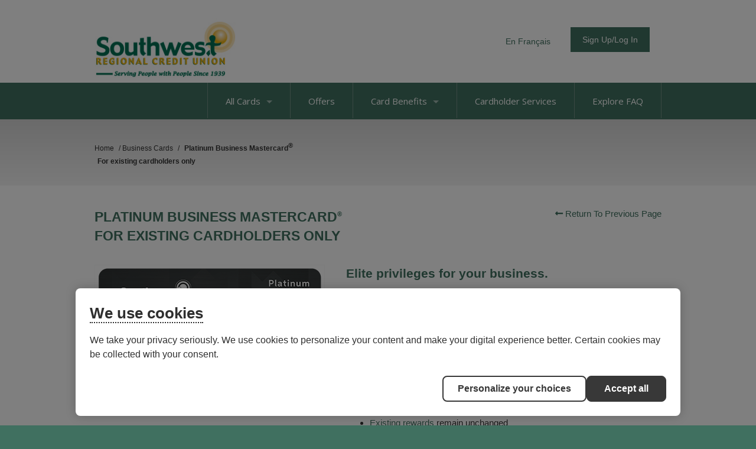

--- FILE ---
content_type: text/html; charset=utf-8
request_url: https://www.collabriacreditcards.ca/affiliate_southwest-regional-credit-union/business-cards/pc82/card_national-platinum-business-mastercard
body_size: 18901
content:

<!DOCTYPE html>
<html id="ctl00_htmlContainer" lang="en">
<head id="ctl00_Head1"><meta charset="UTF-8" /><title>
	  Platinum Business Mastercard  ®   
 For existing cardholders only  

 
 - Southwest Regional Credit Union
</title><meta name="Description" />

    <!--Cookie Policy-->
    <script id="consentementCookiesScript" src="https://static.desjardins.com/fw/cookie/scriptCookie.js" data-domain-script="9765a7fb-14df-4031-a769-c96aeca2432a"></script><meta id="ctl00_metaNoIndex" name="robots" content="noindex" /><meta id="ctl00_viewport" name="viewport" content="width=device-width, initial-scale=1.0, minimum-scale=1.0,maximum-scale=10.0" /><link rel="apple-touch-icon" sizes="180x180" href="/images/favicons/apple-touch-icon.png" /><link rel="icon" type="image/png" sizes="32x32" href="/images/favicons/favicon-32x32.png" /><link rel="icon" type="image/png" sizes="16x16" href="/images/favicons/favicon-16x16.png" /><link rel="manifest" href="/images/favicons/site.webmanifest" /><link rel="mask-icon" href="/images/favicons/safari-pinned-tab.svg" color="#7b7b7b" /><meta name="msapplication-TileColor" content="#2d89ef" /><meta name="theme-color" content="#ffffff" />

    <!--[if IE]>
	  <script src= "http://html5shiv.googlecode.com/svn/trunk/html5.js"></script>
	<![endif]-->

    <link href="../../../styles.css?q=4" rel="stylesheet" />
    <!--<link href="//use.fontawesome.com/releases/v5.0.6/css/all.css" rel="stylesheet" />-->
    <link href="//fonts.googleapis.com/css?family=Open+Sans:300italic,400italic,600italic,700italic,800italic,400,300,600,700,800" rel="stylesheet" type="text/css" /><link href="../../../css/owl.carousel.min.css" rel="stylesheet" /><link href="../../../css/owl.theme.min.css" rel="stylesheet" /><link href="../../../css/jquery.fancybox.min.css" rel="stylesheet" /><link href="../../../css/tooltipster.min.css" rel="stylesheet" /><script src="https://ajax.googleapis.com/ajax/libs/jquery/3.5.1/jquery.min.js"></script>
<script>(window.jQuery)||document.write('<script src="/bundles/jquery"><\/script>');</script>
<script src="/bundles/js?v=JNCfshluU5GF28yaHgwKPOvMODuJq-RhgUhxWk9loJ01"></script>

    <script src="https://kit.fontawesome.com/70504cfeb1.js" crossorigin="anonymous"></script>
            
    <script type="text/javascript" src="/js/jquery.fancybox.js?v=2.1.4"></script>
    <script type="text/javascript" src="/js/jquery.fancybox-media.js?v=1.0.5"></script>
    <script type="text/javascript" src="/js/jquery.tooltipster.min.js"></script>

    
    <script src="//code.jquery.com/ui/1.13.3/jquery-ui.min.js"></script>
    <link rel="stylesheet" href="//code.jquery.com/ui/1.13.3/themes/base/jquery-ui.css">

    <style>
        .ui-autocomplete { cursor: pointer; max-height: 200px; overflow-y: auto; overflow-x: hidden;z-index: 99999; }
    </style>

    <script>
        $(document).ready(function () {
            //autocomplete
            $(".autocomplete_affiliate_name").autocomplete({
                source: function (request, response) {
                    //console.log($(this.element).prop("id"));
                    var searchTerm = request.term;
                    if (!searchTerm.trim()) {
                        searchTerm = '*';
                    }
                    $.ajax({
                        type: "POST",
                        url: "/calls/save.aspx/AffiliateNameSearch",
                        dataType: "json",
                        contentType: "application/json; charset=utf-8",
                        data: "{'searchTerm': '" + searchTerm + "'}",
                        success: function (data) {
                            response($.map($.parseJSON(data.d), function (item) {
                                //return item.Name
                                return {
                                    label: item.Value,
                                    val: item.Key
                                }
                            }));
                        }
                    });
                },
                select: function (e, i) {
                    $("#ctl00_cph_main_content_hfFinInstBaseURL").val(i.item.val);

                },
                change: function (event, ui) {
                    if (!ui.item) {
                        $(event.target).val(""); //force user select item from list
                    }
                },
                focus: function (event, ui) {
                    return false; //force user select item from list
                },
                minLength: 2
            });

        }); //document ready

        function SubmitFinancialInstitutionRedirect() {
            if (Page_IsValid) {
                $("#ctl00_cph_main_content_btnSubmitRedirectPlaceholderControl").click();
            }
        }
    </script>


   
    <script>
        $(document).ready(function () {
            $('.login_links').delay(500).slideDown(300);
        });
	</script>
    <script type="text/javascript">
        jQuery(function ($) {
            if (/chrom(e|ium)/.test(navigator.userAgent.toLowerCase())) {
                $('body').css('opacity', '1.0')
            }
        })
    </script>
    
<style type="text/css">body, .nav_primary, .nav_primary_outer_wrapper, .nav_drawer {background-color:#407060;}a {color: #407060;}.btn-primary {background-color:#407060;}.options_grid i, .back-btn i {color: #407060;}.options_grid a {border-top: 4px solid #407060;}.options_grid.options_home a {border-top: 4px solid #407060;}.secondary_link {color:#407060;}h1, h1 a {color:#407060;}h2, h2 a {color:#407060;}.product_detail_tabs h2 {color:#407060;}h3, h3 a {color:#407060;}h4, h4 a {color:#407060;}</style></head>
<body >
    
    
    
    

    <form method="post" action="./card_national-platinum-business-mastercard" id="aspnetForm">
<div class="aspNetHidden">
<input type="hidden" name="__EVENTTARGET" id="__EVENTTARGET" value="" />
<input type="hidden" name="__EVENTARGUMENT" id="__EVENTARGUMENT" value="" />
<input type="hidden" name="__VIEWSTATE" id="__VIEWSTATE" value="/[base64]////8PZAIFDxYCHwAFBTwvbGk+ZAIDD2QWBgIBDxYCHwAFMDxsaT48YSBocmVmPSdqYXZhc2NyaXB0OnZvaWQoMCk7Jz5DaGlwICYgUElOPC9hPmQCAw8WAh8FAv////8PZAIFDxYCHwAFBTwvbGk+ZAIED2QWBgIBDxYCHwAFSTxsaT48YSBocmVmPSdqYXZhc2NyaXB0OnZvaWQoMCk7Jz5XZWxjb21lIHRvIHRoZSBGbGV4IFJld2FyZHMgUHJvZ3JhbTwvYT5kAgMPFgIfBQL/////D2QCBQ8WAh8ABQU8L2xpPmQCBQ9kFgYCAQ8WAh8ABUg8bGk+PGEgaHJlZj0namF2YXNjcmlwdDp2b2lkKDApOyc+QmFsYW5jZSBQcm90ZWN0aW9uIEVsaXRlIEluc3VyYW5jZTwvYT5kAgMPFgIfBQL/////D2QCBQ8WAh8ABQU8L2xpPmQCBg9kFgYCAQ8WAh8ABTE8bGk+PGEgaHJlZj0namF2YXNjcmlwdDp2b2lkKDApOyc+V2F5cyB0byBQYXk8L2E+ZAIDDxYCHwUC/////w9kAgUPFgIfAAUFPC9saT5kAgcPZBYGAgEPFgIfAAU3PGxpPjxhIGhyZWY9J2phdmFzY3JpcHQ6dm9pZCgwKTsnPkZyYXVkIFByb3RlY3Rpb25zPC9hPmQCAw8WAh8FAv////[base64]/////w9kAgUPFgIfAAUFPC9saT5kAgMPZBYGAgEPFgIfAAVePGxpPjxhIGhyZWY9Jy9hZmZpbGlhdGVfc291dGh3ZXN0LXJlZ2lvbmFsLWNyZWRpdC11bmlvbi9iZW5lZml0cy9jaGlwLXBpbi5hc3B4Jz5DaGlwICYgUElOPC9hPmQCAw8WAh8FAv////[base64]/////[base64]/////w9kAgUPFgIfAAUFPC9saT5kAgYPZBYGAgEPFgIfAAVmPGxpPjxhIGhyZWY9Jy9hZmZpbGlhdGVfc291dGh3ZXN0LXJlZ2lvbmFsLWNyZWRpdC11bmlvbi9iZW5lZml0cy9tb2JpbGUtcGF5bWVudHMuYXNweCc+V2F5cyB0byBQYXk8L2E+ZAIDDxYCHwUC/////[base64]/////[base64]" />
</div>

<script type="text/javascript">
//<![CDATA[
var theForm = document.forms['aspnetForm'];
if (!theForm) {
    theForm = document.aspnetForm;
}
function __doPostBack(eventTarget, eventArgument) {
    if (!theForm.onsubmit || (theForm.onsubmit() != false)) {
        theForm.__EVENTTARGET.value = eventTarget;
        theForm.__EVENTARGUMENT.value = eventArgument;
        theForm.submit();
    }
}
//]]>
</script>


<script src="https://ajax.aspnetcdn.com/ajax/4.6/1/WebForms.js" type="text/javascript"></script>
<script type="text/javascript">
//<![CDATA[
window.WebForm_PostBackOptions||document.write('<script type="text/javascript" src="/WebResource.axd?d=9kPd8E5tpqqSIcsW9LHBw_azdLuT7xHXCulJlDJGDvIF8euLYvIwpf_m9mjP1jVRR5HAxLwNB1qmIBf8KhKWYEXdtW8yQVSCb9PvWm3IvO41&amp;t=638901356248157332"><\/script>');//]]>
</script>



<script src="https://ajax.aspnetcdn.com/ajax/4.6/1/MicrosoftAjax.js" type="text/javascript"></script>
<script type="text/javascript">
//<![CDATA[
(window.Sys && Sys._Application && Sys.Observer)||document.write('<script type="text/javascript" src="/ScriptResource.axd?d=oMJP9OC-vm0iBq8h2tax6qb_KqYXWziU8Aw_AnS2XMSR-AqLIBXFSh92Ak9fKaOA4sXcfvAf8tWcEvYEkRE7NBbBMI0nQb-mytbi-qcccRkkmJJU4rBWFd5OddUFr6pDL4m_8TSo3RKlR-Nzc21C6vFFvK8bBOV6ypPR8eKLOPs1&t=5c0e0825"><\/script>');//]]>
</script>

<script src="https://ajax.aspnetcdn.com/ajax/4.6/1/MicrosoftAjaxWebForms.js" type="text/javascript"></script>
<script type="text/javascript">
//<![CDATA[
(window.Sys && Sys.WebForms)||document.write('<script type="text/javascript" src="/ScriptResource.axd?d=77NxyJVgvfVf-ZfsbaEyfz6Wkh05IbMNfuXK7a37UYMhm96jwOUPhvEFWU_ngvVgjZyw2DEj4Hb0iyfyEcSvvSRD8mvczC36TA02-a2ss6unk32YHAmJznENcKBNr1fSRe8KeUFJ258a4dT5PPfb3OzkZaYyYap_WnjTbwlJcSaEzDDuu-dwsuwEvOAS4YzG0&t=5c0e0825"><\/script>');//]]>
</script>

<div class="aspNetHidden">

	<input type="hidden" name="__VIEWSTATEGENERATOR" id="__VIEWSTATEGENERATOR" value="9D68F00C" />
	<input type="hidden" name="__EVENTVALIDATION" id="__EVENTVALIDATION" value="/wEdAANtUeaMh92tpkyLjM9A8YBW2BHlC1nmjmoyxS0S4cmUKeoOeG1iJczf1G+VO8EgoL+5XSFY/ZTYmkMPbXz7lx+VZBFk1Huv1g8X4c2YVRnytw==" />
</div>
        <div class="site_wrapper">
        
        
        <ul class="login_links" style="display: block; display: none; position: fixed; top: 0; right: 0; margin: 0; padding: 4px; list-style: none; font-size: 12px;">
            <li id="liDashboardAdminLink" style="float: right; margin-left: .5em; display: none;"><a href="/spinternet" style="display: block; line-height: 1; padding: .333em .5em; text-decoration: none; background-color: #888; background: rgba(0,0,0,.5); border: 1px solid #666; -moz-border-radius: 4px; border-radius: 4px; color: #FFF;">Dashboard</a></li>
            <li id="liEditPageAdminLink" style="float: right; margin-left: .5em; display: none;">
                <a id="ctl00_aEditPageAdminLink" style="display: block; line-height: 1; padding: .333em .5em; text-decoration: none; background-color: #888; background: rgba(0,0,0,.5); border: 1px solid #666; -moz-border-radius: 4px; border-radius: 4px; color: #FFF;">HyperLink</a></li>
        </ul>
        <script type="text/javascript">
//<![CDATA[
Sys.WebForms.PageRequestManager._initialize('ctl00$ScriptManager2', 'aspnetForm', [], ['ctl00$ScriptManager2',''], [], 90, 'ctl00');
//]]>
</script>
<input type="hidden" name="ctl00$ScriptManager2" id="ctl00_ScriptManager2" />
<script type="text/javascript">
//<![CDATA[
Sys.Application.setServerId("ctl00_ScriptManager2", "ctl00$ScriptManager2");
Sys.Application._enableHistoryInScriptManager();
//]]>
</script>


         
            
        <div class="site_header clearfix">
            <div class="wrapper clearfix">
            
                <div class="row">
                    <div class="box box2" style="overflow: visible;">
                        <div class="nav_wrapper clearfix"> 
                            <nav class="nav_secondary">
                                <ul id="ctl00_ulSecondaryNav" class="parent sf-menu sf-js-enabled sf-arrows">
                                    
                                    <li>
                                        
                                            <a href="/affiliate_southwest-regional-credit-union/fr/"><div class="btn-language">En Français</div></a>
                                        
                                    </li>
                                    
                                    <li>
                                        <a href="javascript:void(0);" class="sf-with-ul"><div class="btn btn-large btn-primary">Sign Up/Log In</div></a>
                                        <ul>
                                            
                                            <li><a href="http://cardwiseonline.ca" target="_blank" class="cardwise">CardWise</a></li>
                                            
                                            <li><a href="https://southwestcu.mycardinfo.com" target="_blank">MyCardInfo</a></li>
                                            
                                            <li><a href="/affiliate_southwest-regional-credit-union/benefits/digital-account-management/">Not sure? Click here to learn more.</a></li>
                                        </ul>
                                    </li>
                                </ul>
                            </nav>
                        </div>
                    </div>               
                            
                    <div class="box box1">            
                        <a href="/affiliate_southwest-regional-credit-union/" id="ctl00_aAffiliateLogo" class="logo">
                            <img id="ctl00_imgAffiliateLogo" src="/webres/Image/logos/Southwest_Logo_web.jpg" alt="Southwest Regional Credit Union" />
                        </a>
                    </div>            
                            
                    <div class="secondary_info clearfix" style="display: none;">
                        
                            <div class="contact clearfix" style="display: none;">
                                <p>
                                    
                                        <span style="float:right;">
                                            <strong>Cardholder Service:</strong>
                                            <span class="tel_links">
                                                
                                                    <a href="tel:1.855.341.4643">1.855.341.4643</a>
                                                
                                            </span>
                                        </span>
                                    
                                    <br />
                                    
                                        <span style="float:right;">
                                        <strong>Application Inquiries:</strong>
                                        <span class="tel_links">
                                             1.855.341.4643
                                            
                                        </span>
                                        </span>
                                    
                                </p>
                            </div>
                        
                    </div>
                </div>
                                        
            </div>
        </div>
        <!--/header-->
            
        
        
        
   
    <script>
        $('.nav_drawer_btn').on('click', function (e) {
            $('body').toggleClass('show_nav_drawer');
            $(this).toggleClass('btn_toggle');
        });

        $('.nav_mobile > ul li a').click(function () {
            $(this).parent().siblings().children('ul').slideUp('fast', function () {
		        $(this).prev().removeClass('toggle_caret');
            });

            $(this).next().slideToggle('fast', function () {
			     $(this).prev().toggleClass('toggle_caret');
                // Animation complete.
            });
        });    
    </script>
    
    
    <div class="nav_drawer">
        <nav class="nav_mobile" aria-label="Mobile Navigation">
	        <ul>
                <li><a href="/">Home</a></li>
                <li><a href="javascript:void(0);">All Cards<span class='caret'></span></a><ul><li><a href="/affiliate_southwest-regional-credit-union/personal-cards">Personal Cards</a></li><li><a href="/affiliate_southwest-regional-credit-union/business-cards">Business Cards</a></li></ul></li>  
                <li><a href="/affiliate_southwest-regional-credit-union/offers/">Offers</a></li> 
            
                
                    <li><a href="javascript:void(0);">Card Benefits<span class='caret'></span></a>
                        
                                <ul style="display:none;">
                            
                                <li><a href='javascript:void(0);'>Digital Account Management <span class="caret"></span></a>
                                
                                        <ul style="display:none;">
                                    
                                        <li><a href="/affiliate_southwest-regional-credit-union/benefits/digital-account-management/my-account/default.aspx">My Personal Account</a></li>
                                    
                                        <li><a href="/affiliate_southwest-regional-credit-union/benefits/digital-account-management/my-business-account/default.aspx">My Business Account</a></li>
                                    
                                        <li><a href="/affiliate_southwest-regional-credit-union/benefits/digital-account-management/e-statements/default.aspx">eStatements</a></li>
                                    
                                        <li><a href="/affiliate_southwest-regional-credit-union/benefits/digital-account-management/cardwise--how-to/default.aspx">CardWise: How-to</a></li>
                                    
                                        </ul>
                                    
                                </li>
                            
                                <li><a href='javascript:void(0);'>Trip Cancellation / Out of Country Medical</a>
                                
                                </li>
                            
                                <li><a href='javascript:void(0);'>Chip & PIN</a>
                                
                                </li>
                            
                                <li><a href='javascript:void(0);'>Welcome to the Flex Rewards Program</a>
                                
                                </li>
                            
                                <li><a href='javascript:void(0);'>Balance Protection Elite Insurance</a>
                                
                                </li>
                            
                                <li><a href='javascript:void(0);'>Ways to Pay</a>
                                
                                </li>
                            
                                <li><a href='javascript:void(0);'>Fraud Protections</a>
                                
                                </li>
                            
                                <li><a href='javascript:void(0);'>Mastercard Benefits <span class="caret"></span></a>
                                
                                        <ul style="display:none;">
                                    
                                        <li><a href="/affiliate_southwest-regional-credit-union/benefits/mastercard-benefits/mastercard-benefits/default.aspx">Mastercard Benefits</a></li>
                                    
                                        <li><a href="/affiliate_southwest-regional-credit-union/benefits/mastercard-benefits/mastercard-exclusive-benefits/default.aspx">Mastercard Exclusive Benefits</a></li>
                                    
                                        <li><a href="/affiliate_southwest-regional-credit-union/benefits/mastercard-benefits/mastercard-business-benefits/default.aspx">Mastercard Business Benefits</a></li>
                                    
                                        </ul>
                                    
                                </li>
                            
                                <li><a href='javascript:void(0);'>Visa Benefits <span class="caret"></span></a>
                                
                                        <ul style="display:none;">
                                    
                                        <li><a href="/affiliate_southwest-regional-credit-union/benefits/visa-benefits/visa-benefits/default.aspx">Visa Benefits</a></li>
                                    
                                        <li><a href="/affiliate_southwest-regional-credit-union/benefits/visa-benefits/visa-infinite--exclusive-benefits/default.aspx">Visa Infinite* Exclusive Benefits</a></li>
                                    
                                        <li><a href="/affiliate_southwest-regional-credit-union/benefits/visa-benefits/visa-business-benefits/default.aspx">Visa Business Benefits</a></li>
                                    
                                        </ul>
                                    
                                </li>
                            
                                <li><a href='javascript:void(0);'>Business Pay Structure <span class="caret"></span></a>
                                
                                        <ul style="display:none;">
                                    
                                        <li><a href="/affiliate_southwest-regional-credit-union/benefits/business-pay-structure/decentralized/default.aspx">Individual Cardholder Billing</a></li>
                                    
                                        <li><a href="/affiliate_southwest-regional-credit-union/benefits/business-pay-structure/centralized/default.aspx">Centralized Consolidated Billing</a></li>
                                    
                                        </ul>
                                    
                                </li>
                            
                                <li><a href='javascript:void(0);'>Hertz Auto Rental Discounts <span class="caret"></span></a>
                                
                                        <ul style="display:none;">
                                    
                                        <li><a href="/affiliate_southwest-regional-credit-union/benefits/hertz/business/default.aspx">Business Cardholders</a></li>
                                    
                                        <li><a href="/affiliate_southwest-regional-credit-union/benefits/hertz/core/default.aspx">Core Cardholders</a></li>
                                    
                                        <li><a href="/affiliate_southwest-regional-credit-union/benefits/hertz/premium/default.aspx">Premium Cardholders</a></li>
                                    
                                        </ul>
                                    
                                </li>
                            
                                </ul>   
                            
                    </li> 
                
            
                <li><a href="/affiliate_southwest-regional-credit-union/contact-us.aspx">Cardholder Services</a></li> 
                <li><a href="/affiliate_southwest-regional-credit-union/faqs/">Explore FAQ</a></li> 
            </ul>        
        </nav>
    </div>
    
    <div class="nav_primary_outer_wrapper clearfix">
        <div class="wrapper">
            <nav class="nav_primary clearfix">
                <!--<a class="btn nav_primary_btn"> <span></span> <span></span> <span></span> </a> -->
                <a href="javascript:void(0);" class="nav_drawer_btn"><span class="visuallyhidden">Main Navigation</span></a>
                <ul class="parent sf-menu sf-js-enabled sf-arrows">
                    <div class="border"></div>
                    <li><a href="javascript:void(0);">All Cards<span class='caret'></span></a><ul><li><a href="/affiliate_southwest-regional-credit-union/personal-cards">Personal Cards</a></li><li><a href="/affiliate_southwest-regional-credit-union/business-cards">Business Cards</a></li></ul></li><div class="border"></div>

                    <li><a href="/affiliate_southwest-regional-credit-union/offers/">Offers</a></li>

                    
                        <div class="border"></div>
                        <li>
                            <a href="javascript:void(0);" class="sf-with-ul">Card Benefits<span class='caret'></span></a>
                            
                                    <ul style="display:none;">
                                
                                    <li><a href='/affiliate_southwest-regional-credit-union/benefits/digital-account-management/'>Digital Account Management <span class="right-caret"></span></a>
                                    
                                            <ul style="display:none;">
                                        
                                            <li><a href="/affiliate_southwest-regional-credit-union/benefits/digital-account-management/my-account/default.aspx">My Personal Account</a></li>
                                        
                                            <li><a href="/affiliate_southwest-regional-credit-union/benefits/digital-account-management/my-business-account/default.aspx">My Business Account</a></li>
                                        
                                            <li><a href="/affiliate_southwest-regional-credit-union/benefits/digital-account-management/e-statements/default.aspx">eStatements</a></li>
                                        
                                            <li><a href="/affiliate_southwest-regional-credit-union/benefits/digital-account-management/cardwise--how-to/default.aspx">CardWise: How-to</a></li>
                                        
                                            </ul>
                                        
                                    </li>
                                
                                    <li><a href='/affiliate_southwest-regional-credit-union/benefits/trip-cancellation---out-of-country-medical.aspx'>Trip Cancellation / Out of Country Medical</a>
                                    
                                    </li>
                                
                                    <li><a href='/affiliate_southwest-regional-credit-union/benefits/chip-pin.aspx'>Chip & PIN</a>
                                    
                                    </li>
                                
                                    <li><a href='/affiliate_southwest-regional-credit-union/benefits/rewards.aspx'>Welcome to the Flex Rewards Program</a>
                                    
                                    </li>
                                
                                    <li><a href='/affiliate_southwest-regional-credit-union/benefits/balance-protection-elite-insurance.aspx'>Balance Protection Elite Insurance</a>
                                    
                                    </li>
                                
                                    <li><a href='/affiliate_southwest-regional-credit-union/benefits/mobile-payments.aspx'>Ways to Pay</a>
                                    
                                    </li>
                                
                                    <li><a href='/affiliate_southwest-regional-credit-union/benefits/fraud-protections.aspx'>Fraud Protections</a>
                                    
                                    </li>
                                
                                    <li><a href='/affiliate_southwest-regional-credit-union/benefits/mastercard-benefits/'>Mastercard Benefits <span class="right-caret"></span></a>
                                    
                                            <ul style="display:none;">
                                        
                                            <li><a href="/affiliate_southwest-regional-credit-union/benefits/mastercard-benefits/mastercard-benefits/default.aspx">Mastercard Benefits</a></li>
                                        
                                            <li><a href="/affiliate_southwest-regional-credit-union/benefits/mastercard-benefits/mastercard-exclusive-benefits/default.aspx">Mastercard Exclusive Benefits</a></li>
                                        
                                            <li><a href="/affiliate_southwest-regional-credit-union/benefits/mastercard-benefits/mastercard-business-benefits/default.aspx">Mastercard Business Benefits</a></li>
                                        
                                            </ul>
                                        
                                    </li>
                                
                                    <li><a href='/affiliate_southwest-regional-credit-union/benefits/visa-benefits/'>Visa Benefits <span class="right-caret"></span></a>
                                    
                                            <ul style="display:none;">
                                        
                                            <li><a href="/affiliate_southwest-regional-credit-union/benefits/visa-benefits/visa-benefits/default.aspx">Visa Benefits</a></li>
                                        
                                            <li><a href="/affiliate_southwest-regional-credit-union/benefits/visa-benefits/visa-infinite--exclusive-benefits/default.aspx">Visa Infinite* Exclusive Benefits</a></li>
                                        
                                            <li><a href="/affiliate_southwest-regional-credit-union/benefits/visa-benefits/visa-business-benefits/default.aspx">Visa Business Benefits</a></li>
                                        
                                            </ul>
                                        
                                    </li>
                                
                                    <li><a href='/affiliate_southwest-regional-credit-union/benefits/business-pay-structure/'>Business Pay Structure <span class="right-caret"></span></a>
                                    
                                            <ul style="display:none;">
                                        
                                            <li><a href="/affiliate_southwest-regional-credit-union/benefits/business-pay-structure/decentralized/default.aspx">Individual Cardholder Billing</a></li>
                                        
                                            <li><a href="/affiliate_southwest-regional-credit-union/benefits/business-pay-structure/centralized/default.aspx">Centralized Consolidated Billing</a></li>
                                        
                                            </ul>
                                        
                                    </li>
                                
                                    <li><a href='/affiliate_southwest-regional-credit-union/benefits/hertz/'>Hertz Auto Rental Discounts <span class="right-caret"></span></a>
                                    
                                            <ul style="display:none;">
                                        
                                            <li><a href="/affiliate_southwest-regional-credit-union/benefits/hertz/business/default.aspx">Business Cardholders</a></li>
                                        
                                            <li><a href="/affiliate_southwest-regional-credit-union/benefits/hertz/core/default.aspx">Core Cardholders</a></li>
                                        
                                            <li><a href="/affiliate_southwest-regional-credit-union/benefits/hertz/premium/default.aspx">Premium Cardholders</a></li>
                                        
                                            </ul>
                                        
                                    </li>
                                
                                    </ul>   
                                
                        </li>
                    
                    <div class="border"></div>

                    <li><a href="/affiliate_southwest-regional-credit-union/contact-us.aspx">Cardholder Services</a></li>
                    <div class="border"></div>

                    <li><a href="/affiliate_southwest-regional-credit-union/faqs/">Explore FAQ</a></li>
                    <div class="border no_display"></div>
                </ul>
            </nav>
        </div>
    </div>


        

        
    <input type="hidden" name="ctl00$cph_main_content$hfFinInstBaseURL" id="ctl00_cph_main_content_hfFinInstBaseURL" />
    <input type="submit" name="ctl00$cph_main_content$btnSubmitRedirectPlaceholderControl" value="" id="ctl00_cph_main_content_btnSubmitRedirectPlaceholderControl" style="display:none;" />

    <div class="outer_wrapper">
        <div class="wrapper clearfix">
            <nav class="breadcrumb">
                <span itemscope itemtype="http://schema.org/Breadcrumb">
                    <a href="/affiliate_southwest-regional-credit-union/default.aspx" itemprop="url"><span itemprop="title">Home</span></a> / 
                </span>
                <span itemscope itemtype="http://schema.org/Breadcrumb">
                    <a href="/affiliate_southwest-regional-credit-union/business-cards" itemprop="url"><span itemprop="title">Business Cards</span></a> / 
                </span>
                <span itemscope itemtype="http://schema.org/Breadcrumb">
                    <strong><span itemprop="title">Platinum Business Mastercard<sup><span style="font-size: 11.25px;">®</span></sup><br>
<strong>For existing cardholders only</strong>


</span></strong>
                </span>
            </nav>
        </div>
    </div>

    <div class="content_wrapper clearfix">
        <div class="cards_detail_pg">
            <div class="wrapper">
            
                <a href="javascript: history.go(-1)">
                    <p class="last return_prev"><i class="fa fa-long-arrow-left"></i>&nbsp;Return To Previous Page</p>
                </a>
                
                    <h1><p>Platinum Business Mastercard<sup><span style="font-size: 11.25px;">®</span></sup><br>
<strong>For existing cardholders only</strong></p>

<p></p>
</h1>
                
                
                <div class="group structure clearfix">
                    <div class="group_3of7 first">
                        
        <script>
            $(document).ready(function () {
                $(".main-rotator").owlCarousel({
                    navigation: false, // Show next and prev buttons
                    slideSpeed: 300,
                    paginationSpeed: 400,
                    transitionStyle: "fade",
                    singleItem: true,
                    autoPlay: true,
                });
                $(".interior-rotator").owlCarousel({
                    navigation: false, // Show next and prev buttons
                    slideSpeed: 300,
                    paginationSpeed: 400,
                    transitionStyle: "fade",
                    singleItem: true,
                    autoPlay: true
                });
            });
        </script>
    
                
                     <div class="interior_rotator">
                        <ul class="interior-rotator owl-carousel">
                
                <li>
                    <img src="/webres/image/cards/updated_artwork_2023/SouthwestRegional_MC_PlatinumBusiness.png" alt="Platinum Business Mastercard" />
                </li>
            
                <li>
                    <img src="/webres/image/cards/updated_artwork_2023/SouthwestRegional_MC_PlatinumBusiness.png" alt="Platinum Business Mastercard" />
                </li>
            </ul></div>




                    </div>
                    <div class="group_4of7 last">
                        
                            
                                <h2>Elite privileges for your business.</h2>
                            <p><h3><strong>Effective September&nbsp;23, 2024</strong></h3>

<p>The Platinum Business Mastercard is no longer available for new applications. We have a great suite of business cards available and to find the right card for you, visit the business card page to review all the available products at a glance.</p>

<p>If you already have a Platinum Business Mastercard, you still receive the same great benefits of the card.</p>

<ul>
	<li>Full service will be maintained to all current Platinum Business Mastercard.</li>
	<li>Expired, lost/stolen cards will continue to be reissued</li>
	<li><a href="https://bankrewards.revloyalty.com/groupCollabria/catalog/home.php">Existing rewards</a>&nbsp;remain unchanged</li>
	<li>For details of your insurance coverage, refer to your <a href="https://www.collabriacreditcards.ca/insurance.aspx">Certificate of Insurance</a>. To file a claim on your existing card, you can <a href="https://www.collabriacreditcards.ca/insurance.aspx">file a claim online</a>.</li>
	<li><a href="/affiliate_southwest-regional-credit-union/benefits/mastercard-benefits/mastercard-benefits/">Mastercard<sup>®</sup> Benefits</a></li>
</ul>

<p></p>
                        
                        <br>
                        

                        
                    </div>
                </div>
            </div>
            <div class="group structure clearfix">
                <div id="tabbed-content" class="product_detail_tabs card_details" aria-label="Card Options">
                    <div class="wrapper">
                        <ul class="nav" role="tablist">
                            
                                <li role="presentation"><a href="#tab1" class="current" role="tab" aria-controls="tab1" aria-selected="true" aria-label="Card Benefits">Card Benefits</a></li>
                            
                                <li role="presentation"><a href="#tab2" class="" role="tab" aria-controls="tab2" aria-selected="False" aria-label="Rewards">Rewards</a></li>
                            
                                <li role="presentation"><a href="#tab3" class="" role="tab" aria-controls="tab3" aria-selected="False" aria-label="Insurance">Insurance</a></li>
                            
                                <li role="presentation"><a href="#tab4" class="" role="tab" aria-controls="tab4" aria-selected="False" aria-label="Terms & Conditions">Terms & Conditions</a></li>
                            
                        </ul>
                    </div>
                    <div class="product_detail_tabs clearfix outer_detail_tab_wrapper ">
                        <div class="wrapper">
                            
                                <section id="tab1" aria-label="Card Benefits">
                                    <div class="content">
                                        <section class="group structure clearfix">
                                            <div class="clearfix card_info benefits">
                                                <h1><sup>Card Benefits</sup></h1>
                                                <ul>
	<li>Annual Fee: $99.00</li>
	<li>Additional Card Fee: $50</li>
	<li>Interest Rate (Purchases): 20.99% Fixed</li>
	<li>Earn Reward&nbsp;Points<span class="tooltip" title="View full Rewards Program Rules at collabriacreditcards.ca/rewards"><sup>1</sup></span></li>
	<li>Zero Liability Fraud Protection<span class="tooltip" title="<p>Zero Liability applies to your purchases made with your credit&nbsp;card in the store, over the telephone, online or via a mobile&nbsp;device. As a cardholder, you will not be held responsible for&nbsp;unauthorized transactions if:</p>

<ol>
	<li>you have used reasonable care in protecting your card from loss or theft; and</li>
	<li>you have reported to Cardholder Service at 1.855.341.4643 (Canada and U.S.) or 1.647.252.9564 (International Collect) when you knew that your credit card was lost or stolen.</li>
</ol>

<p>If you believe there has been unauthorized use on your account&nbsp;and you meet the conditions above, you are protected by Zero&nbsp;Liability. If you do not meet the conditions above, please&nbsp;reference your Cardholder Agreement for additional information&nbsp;regarding liability.</p>
"><sup>2</sup></span></li>
	<li>Purchase Protection &amp; Extended Warranty<sup>3</sup></li>
	<li>Trip Cancellation &amp; Interruption Insurance<sup>4</sup></li>
	<li>Lost or Delayed Baggage<sup>4</sup></li>
	<li><a href="/affiliate_southwest-regional-credit-union/benefits/mastercard-benefits/mastercard-business-benefits/"><u><font color="#0066cc">Mastercard Benefits</font></u></a></li>
</ul>

<p><sup>3</sup> Insurance coverage is underwritten by American Bankers Insurance Company of Florida (ABIC). ABIC, its subsidiaries, and affiliates carry on business in Canada under the name of Assurant®. ®Assurant is a registered trademark of Assurant, Inc. Details of insurance coverage, including definitions, benefits, limitations and exclusions, are in the Certificate of Insurance.&nbsp;The Certificate of Insurance is available online <a href="/affiliate_southwest-regional-credit-union/insurance.aspx">here</a>. Insurance coverage is subject to change.</p>

<p><sup>4&nbsp;</sup>Insurance coverage is underwritten by Desjardins Financial Security Life Assurance Company. For details of the coverage, refer to your insurance contract <a href="/affiliate_southwest-regional-credit-union/insurance.aspx">here</a>. Some conditions and restrictions apply. Insurance coverage is subject to change.&nbsp;</p>

                                            </div>
                                        </section>
                                    </div>
                                </section>
                            
                            <!------/first tab---->
                            
                                <section id="tab2" class="hide clearfix" aria-label="Rewards">
                                    <div class="content clearfix">
                                        <section class="group structure clearfix">
                                            <div class="clearfix card_info">
                                                <h1><sup>Rewards</sup></h1>
                                                <p>Build valuable Reward Points every time you or one of your employees uses your Platinum Business Mastercard.</p>

<ul>
	<li>Earn 1.5&nbsp;points on every $1 spent on business purchases<span class="tooltip" title="View full Rewards Program Rules at collabriacreditcards.ca/rewards."><sup>2</sup></span></li>
</ul>

<p>Enjoy a large assortment of Reward Points redemption options, including:</p>

<ul>
	<li>60,000 top-selling merchandise items, including directly from Best Buy Catalogue</li>
	<li>Gift cards from 60+ top Canadian retailers</li>
	<li>Cash rewards in the form of statement credit</li>
	<li>Private vacation rental or hotel accommodation, flights and travel experiences</li>
	<li>Charity donations</li>
</ul>

<p>Just click&nbsp;<a href="https://www.collabriacreditcards.ca/flexrewards">here</a>&nbsp;to search by redemption type.</p>

<p>For full details, please see the <a href="/affiliate_southwest-regional-credit-union/rewards.aspx">Rewards Terms &amp; Conditions</a> of this card.</p>

                                            </div>
                                        </section>
                                    </div>
                                </section>
                            
                            <!------/second tab---->
                             
                                <section id="tab3" class="hide clearfix" aria-label="Insurance">
                                    <div class="content clearfix">
                                        <section class="group structure clearfix">
                                            <div class="clearfix card_info">
                                                <h1><sup>Insurance</sup></h1>
                                                <p>Along with building valuable rewards, you'll also enjoy extra-value insurance to help protect most items purchased with your card.</p>

<ul>
	<li>90 days purchase protection on eligible purchases made with your card<sup>1</sup></li>
	<li>Double the manufacturer's warranty (up to one year) on eligible purchases made with your card<sup>1</sup></li>
	<li>Auto Rental Collision/Loss Damage Insurance for vehicles rented up to 48 consecutive days<sup>1</sup></li>
	<li>Trip Cancellation &amp; Interruption Insurance<sup>2</sup></li>
	<li>Lost or Delayed Baggage Coverage<sup>2</sup></li>
	<li>Common Carrier Accident Protection<sup>2</sup></li>
	<li>24/7 Travel Assistance<sup>2</sup></li>
</ul>

<p><sup>1</sup> Insurance coverage is underwritten by American Bankers Insurance Company of Florida (ABIC). ABIC, its subsidiaries, and affiliates carry on business in Canada under the name of Assurant<sup>®</sup>. Assurant<sup>®</sup> is a registered trademark of Assurant, Inc. Details of insurance coverage, including definitions, benefits, limitations and exclusions, are in the Certificate of Insurance.&nbsp;The Certificate of Insurance is available online <a href="/affiliate_southwest-regional-credit-union/insurance.aspx">here</a>. Insurance coverage is subject to change.</p>

<p><sup>2&nbsp;</sup>Insurance coverage is underwritten by Desjardins Financial Security Life Assurance Company. For details of the coverage, refer to your insurance contract <a href="/affiliate_southwest-regional-credit-union/insurance.aspx">here</a>. Some conditions and restrictions apply. Insurance coverage is subject to change.&nbsp;</p>

<p>___________________________________________________________________________________________________________________________________</p>

<p><span style="color: rgb(50, 62, 72); font-size: 16px;">If you are an existing Collabria Cardholder you can file a claim or check your claim status below.</span></p>

<p>Assurant<sup>®</sup> is responsible for processing your insurance claim. All the information you provide will be subject to Assurant's Privacy Policy, which can be found on their website <a href="https://www.assurant.ca/privacy-policy">here</a>.&nbsp;Insurance benefits are subject to terms, conditions, limitations, and exclusions as outlined in the Certificate of Insurance.</p>

<p>By clicking "File a Claim" you will leave the Collabria website and be connected to the&nbsp;Assurant<sup>®</sup> Financial Services Portal.</p>

<div class="btn btn-large btn-primary"><a href="https://cardbenefits.assurant.com/en/signin">File a Claim</a></div>

<p></p>

                                            </div>
                                        </section>
                                    </div>
                                </section>
                            
                            <!------/third tab---->
                            
                                <section id="tab4" class="hide clearfix" aria-label="Terms and Conditions">
                                    <div class="content clearfix">
                                        <section class="group structure clearfix">
                                            <div class="clearfix card_info termsConditions">
                                                <h1><sup>Terms & Conditions</sup></h1>
                                                
                                                <a class="termsConditions terms_full" href='https://www.collabriacreditcards.ca/webres/File/Product/App%20Disclosures%20Nov%202%202020/Important%20Notice%20App%20Disclosure.pdf'>Terms And Conditions</a>
                                                <a class="terms_mobile" href='https://www.collabriacreditcards.ca/webres/File/Product/App%20Disclosures%20Nov%202%202020/Important%20Notice%20App%20Disclosure.pdf'>Terms And Conditions</a>
                                            </div>
                                        </section>
                                    </div>
                                </section>
                            
                            <!------/fourth tab---->
                            
                        </div>
                    </div>
                    <!-- /tabs wrap -->
                </div>
                <!-- /tabs -->
            
            </div>
        
            <section id="ctl00_cph_main_content_secRelatedProducts">
                <div class="content_wrapper">
                    <div class="wrapper">
                        <h2 class="center">You may also like...</h2>
                        
                                <div class="flex_grid flex_3x flex_borders flex_margin">
                            
                                <a href="/affiliate_southwest-regional-credit-union/business-cards/pc132/card_world-elite-business-mastercard" class="flex_item" role="button" tabindex="0">
                                    <div class="grid_img">
                                      <div class="aspect_ratio_3to2"></div>
                                      <div class="img-container"><img id="ctl00_cph_main_content_rptRelatedProducts_ctl01_imgBanner" src="https://www.collabriacreditcards.ca/webres/Image/Cards/Updated_Artwork_2023/2024%20WEB/Southwest_COLL_WEB.png" alt="Business Card - World Elite&lt;sup>®&lt;/sup> Business Mastercard" /></div>
                                    </div>
                                    <div class="item_details">
                                        <h3 class="item_title">World Elite<sup>®</sup> Business Mastercard</h3>
                                    </div>
                                </a> 
                            
                                <a href="/affiliate_southwest-regional-credit-union/business-cards/pc95/card_national-low-rate-business-mastercard" class="flex_item" role="button" tabindex="0">
                                    <div class="grid_img">
                                      <div class="aspect_ratio_3to2"></div>
                                      <div class="img-container"><img id="ctl00_cph_main_content_rptRelatedProducts_ctl02_imgBanner" src="/webres/image/cards/updated_artwork_2023/SouthwestRegional_MC_LowRateBusiness.png" alt="Business Card - Low Rate Business Mastercard&lt;sup>&lt;span style=&quot;font-size: 11.25px;&quot;>®&lt;/span>&lt;/sup>" /></div>
                                    </div>
                                    <div class="item_details">
                                        <h3 class="item_title">Low Rate Business Mastercard<sup><span style="font-size: 11.25px;">®</span></sup></h3>
                                    </div>
                                </a> 
                            
                                <a href="/affiliate_southwest-regional-credit-union/business-cards/pc94/card_national-no-fee-cash-back-business-mastercard" class="flex_item" role="button" tabindex="0">
                                    <div class="grid_img">
                                      <div class="aspect_ratio_3to2"></div>
                                      <div class="img-container"><img id="ctl00_cph_main_content_rptRelatedProducts_ctl03_imgBanner" src="/webres/image/cards/updated_artwork_2023/SouthwestRegional_MC_NFCB_Business.png" alt="Business Card - No Fee Cash Back Business Mastercard&lt;span style=&quot;position: relative; font-size: 11.25px; line-height: 1em; vertical-align: baseline; top: -0.5em;&quot;>®&lt;/span>" /></div>
                                    </div>
                                    <div class="item_details">
                                        <h3 class="item_title">No Fee Cash Back Business Mastercard<span style="position: relative; font-size: 11.25px; line-height: 1em; vertical-align: baseline; top: -0.5em;">®</span></h3>
                                    </div>
                                </a> 
                            
                                </div>
                            
                    </div>
                </div>
            </section>

            <section>
                <div class="content_wrapper builder">
                    <div class="wrapper">
                        <h2 class="center">Still not sure?</h2>
                        <div class="options_grid options_home clearfix">
                            

                            <a id="ctl00_cph_main_content_hypCardPicker" href="/affiliate_southwest-regional-credit-union/card-picker/">
                                    <p><i class="fal fa-mouse-pointer fa-3x"></i></p>
                                    <h3>Try the Card Selector Tool</h3> 
                                </a>

        		            <a id="ctl00_cph_main_content_hypContactUs" href="/affiliate_southwest-regional-credit-union/contact-us.aspx">
                                <p><i class="fal fa-question-circle fa-3x"></i></p>
                                <h3>Ask us your questions</h3>
                            </a>
                        </div>
                    </div>
                </div>
            </section> 
        
            <section>
                <div class="content_wrapper builder">
                    <div class="wrapper">
                        <h2 class="center">Customer Support</h2>
                        <div class="options_grid options_home clearfix">
                            
        		                <a href="/affiliate_southwest-regional-credit-union/cardholder-support">
                                    <p><i class="fal fa-clock fa-3x"></i></p>
                                    <h3>24/7 Cardholder Service</h3>
                                    <p>1.855.341.4643</p>
                                </a>
                            

                            
            		            <a href="/affiliate_southwest-regional-credit-union/cardholder-support">
                                    <p><i class="fal fa-phone-square-alt fa-3x"></i></p>
                                    <h3>Report Lost or Stolen Card</h3>
                                    <p>1.855.341.4643</p>
                                </a>
                            
    
                            
        
                            <a href="/affiliate_southwest-regional-credit-union/faqs/">
                                <p><i class="fal fa-question-circle fa-3x"></i></p>
                                <h3>FAQs</h3>
                                <p>View</p>
                            </a>
                        </div>
                    </div>
                </div>
            </section> 
        
        </div>
    </div>


        <div class="site_footer clearfix">
            <a class="btn_footer_nav btn btn-large" tabindex="0" role="link">+ View Site Map</a>
            <div id="ctl00_divFooterTier1" class="tier1 clearfix nav_footer">
                <div class="inset">
                    <section class="group structure clearfix">
                        <div class="group_1of4 first nav_links">
                            <ul>
                                <li>
                                    <a href="/affiliate_southwest-regional-credit-union/" tabindex="0" role="link">HOME</a>
                                </li>
                                
                                
                                    <li>
                                        <a href="/affiliate_southwest-regional-credit-union/benefits/" tabindex="0" role="link">BENEFITS</a>
                                    </li>
                                
                               
                                
                                <li>
                                    <a href="https://southwestcu.mycardinfo.com" tabindex="0" role="link">MYCARDINFO</a>
                                </li>
                                
                                <li>
                                    <a href="http://cardwiseonline.ca" tabindex="0" role="link">CARDWISE</a>
                                </li>
                                
                                <li>
                                    <a href="/affiliate_southwest-regional-credit-union/contact-us.aspx" tabindex="0" role="link">CONTACT US</a>
                                </li>
                            </ul>
                        </div>
                        <div class="group_1of4 middle cardmember_inquiries">
                            <div class="inset">
                                <p>
                                    <strong>APPLICATION INQUIRIES</strong>
                                </p>
                                <p>
                                    
                                    
                                        <strong>Phone:</strong>
                                            1.855.341.4643
                                        
                                </p>
                                
                                
                                        <strong>Email:</strong>
                                        <a href="mailto:info@collabriafinancial.com">info@collabriafinancial.com</a>
                                    
                                <br />
                                
                                

                                <hr>

                                <strong>DOWNLOAD CARDWISE ON MOBILE</strong>
                                <p style="line-height: 1.3em;">CardWise is a digital account management platform that lets you manage your credit cards with security and ease. Set up eStatements, make payments, monitor your transactions and much more.</p>
                                <p><a href="https://apps.apple.com/us/app/cardwise-mobile/id6443944493" target="_blank"><img src="/images/download-app-store.svg" alt="Download on the App Store" width="125" height="37" ></a></p>
                                <a href = "https://play.google.com/store/apps/details?id=com.acollabriaCardHub.cardhubapp&hl=en_US" target="_blank"><img src="/images/google-play.svg" alt="Get it on Google Play" width="125" height="37" ></a>
                            </div>
                        </div>
                        <div Class="group_1of4 middle cardmember_support">
                            <div Class="inset">
                                <p>
                                    <strong> CURRENT CARDHOLDERS</strong>
                                    <br />
                                    <strong>24/7 Cardholder Service</strong>
                                </p>
                                <p>Canada and U.S.: 
                                    1.855.341.4643
                                    
                                    
                                <br />
                                     International Collect:
                                    1.647.252.9564
                                        
                                </p>
                                
                                        <p><strong>Lost or Stolen Cards</strong>
                                            <br />
                                            Canada and U.S.: 1.855.341.4643<br />
                                            International Collect: 1.647.252.9564
                                            
                                        </p>
                                    
                                        <p>
                                            <strong>Email:</strong>
                                            <a href="mailto:info@collabriafinancial.com">info@collabriafinancial.com</a>
                                        </p>
                                    
                                
                                <span class="disclaimer">
                                    <p><strong>Please note that this email is not secure;</strong> it is for general inquiry only. Do NOT include your account information. If you have a specific question about your account, please call Cardholder Service.</p>

                                    
                                </span>
                            </div>
                        </div>
                        <div class="group_1of4 last mailing_info">
                            <div class="inset">
                                <p><strong>MAILING INFORMATION:</strong></p>
                                
                                        <p>
                                            <strong>Cardholder Service</strong>
                                            <br />
                                            Collabria
                                            <br />
                                            Suite 450, 110-9th Ave SW
                                            <br />
                                             Calgary, Alberta T2P 0T1
                                        </p>
                                <hr>
                                
                                        <p>
                                            <strong>Visa Payment Address</strong>
                                            <br />
                                            Collabria
                                            <br />
                                            CP 6417 SUCC Centre Ville
                                            <br />
                                            Montréal, 0 H3C 3L4
                                        </p>
                                <hr>
                                
                                        <p>
                                            <strong>Mastercard Payment Address</strong>
                                            <br />
                                             Collabria
                                            <br />
                                            CP 6300 SUCC Centre Ville
                                            <br />
                                            Montréal, 0 H3C 3L2
                                        </p>
                                

                                
                            </div>
                        </div>
                    </section>
                </div>
            </div>
             <div class="tier2 clearfix">
                <div class="inset">
                     <ul id="ctl00_ulFooterTier1" class="links white_text">
                         
                        <li>
                            
                                <a class="privacypolicy" href="/webres/File/TermsOfUse.pdf" target="_blank">Terms of Use</a>
                            
                        </li>
                         <li>
                            
                                <a class="privacypolicy" href="/privacy-policy.aspx" target="_blank">Privacy Policy</a>
                            
                        </li>
                        <li>
                            
                                <a class="privacypolicy" href="/cookie-policy.aspx" target="_blank">Cookie Policy</a>
                            
                        </li>
                         <li>
                             <a href="javascript:void(0);" class="privacypolicy ot-sdk-show-settings" role="button">Cookie Preferences</a>
                         </li>
                        <li>
                            
                                <a class="privacypolicy" href="/webres/File/SecurityStatement.pdf" target="_blank">Security Statement</a>
                            
                        </li>
                        <li>
                            <a class="privacypolicy" href="/affiliate_southwest-regional-credit-union/faqs/">Frequently Asked Questions</a>
                        </li>
                         <li>
                            
                                <a class="privacypolicy" href="/accessibility.aspx" target="_blank">Accessibility</a>
                            
                        </li>
                    </ul>
                    
                     <p class="site_footer_disclaimer">&reg;The Collabria Mastercard is issued by Collabria Financial Services Inc. pursuant to a license from Mastercard International Incorporated. Mastercard is a registered trademark and the circles design is a trademark of Mastercard International Incorporated.</p><p class="site_footer_disclaimer">The Collabria Visa Card is issued by Collabria Financial Services Inc. pursuant to a license from Visa. *Trademark of Visa Int., used under license.</p>

                    
                </div>
            </div>
            <div class="wrapper back_top_white">
                <div class="last"><a href="javascript:void(0);" id="toTop"><i class="fa fa-arrow-circle-up"></i><span class="visuallyhidden">Back to Top</span></a></div>
            </div>
            <!--/inset-->
        </div>
        <div lang="en" class="mobile"></div>        
        <!--/footer-->
        </div><!--/site_wrapper-->

        
        <a id="aExternalAssurant" style="display:none;" class="affiliate_lookup" href="#divExternalAssurant"></a>
        <div id="divExternalAssurant" style="display: none;">
            <p>You are now leaving the Collabria website and will be connected to the Assurant® Financial Services Portal shortly.</p>
            <p>Assurant® is responsible for processing your insurance claim. All the information you provide will be subject to Assurant's Privacy Policy, which can be found on their website at <a href="https://www.assurant.ca/privacy-policy" target="_blank">assurant.ca/privacy-policy</a>. Insurance benefits are subject to terms, conditions, limitations, and exclusions as outlined in the Certificate of Insurance.</p>
            <br />
            <button id="btnAssurantAccept" class="btn btn-large btn-primary" onclick="return false;">OK</button>&nbsp;<button id="btnAssurantCancel" class="btn btn-large btn-danger" onclick="return false;">Cancel</button>
        </div>

        <a id="aExternalCardwise" style="display:none;" class="affiliate_lookup" href="#divCardWise"></a>
        <div id="divCardWise" style="display: none;">
            <p>You are now leaving the Collabria website and will be connected to the CardWise Online login page(<a href="http://cardwiseonline.ca" target="_blank">cardwiseonline.ca</a>).</p>
            <p><strong>CardWise</strong> is the digital account management tool that lets you manage your Collabria-issued credit card anytime, anywhere. If you are a personal cardholder or a business cardholder on an Individual Pay Structure, you can register for CardWise and experience all its' features and benefits through cardwiseonline.ca or the CardWise Mobile app. If you are a business cardholder on a <strong>Consolidated Pay Structure</strong>, please click <a href="/affiliate_southwest-regional-credit-union/benefits/digital-account-management/my-business-account/">here</a> to find out about digital account management solutions available to you.</p>
            <p>Accessing from your mobile device? Download CardWise from the <a href="https://apps.apple.com/ca/app/cardwise-mobile/id6443944493" target="_blank">Apple App Store</a> or <a href="https://play.google.com/store/apps/details?id=com.acollabriaCardHub.cardhubapp&pli=1" target="_blank">Google Play Store</a>.</p>
            <br />
            <button id="btnCardWiseAccept" class="btn btn-large btn-primary" onclick="return false;">Proceed to CardWise</button>&nbsp;<button id="btnCardWiseCancel" class="btn btn-large btn-danger" onclick="return false;">Cancel</button>
        </div>
    </form>

    
</body>
</html>


--- FILE ---
content_type: text/css
request_url: https://www.collabriacreditcards.ca/styles.css?q=4
body_size: 18099
content:

/************************
* Resets *
************************/
html, body, div, span, object, iframe, h1, h2, h3, h4, h5, h6, p, blockquote, pre, a, abbr, address, cite, code, del, dfn, em, img, ins, kbd, q, samp, small, strong, sub, sup, var, b, i, hr, dl, dt, dd, fieldset, form, label, legend, table, caption, tbody, tfoot, thead, tr, th, td, article, aside, canvas, details, figure, figcaption, hgroup, menu, footer, header, nav, section, summary, time, mark, audio, video { margin: 0; padding: 0; border: 0; }

article, aside, details, figcaption, figure, footer, header, hgroup, nav, section { display: block }

audio, canvas, video { display: inline-block; *display: inline; *zoom: 1 }

    audio:not([controls]) { display: none }

html { font-size: 100%; -webkit-text-size-adjust: 100%; -ms-text-size-adjust: 100% }

a:focus { outline: thin dotted #333; outline: 5px auto -webkit-focus-ring-color; outline-offset: -2px }

a:hover, a:active { outline: 0 }

sub, sup { position: relative; font-size: 75%; line-height: 0; vertical-align: baseline }

sup { top: -0.5em }

sub { bottom: -0.25em }

img { height: auto; border: 0; -ms-interpolation-mode: bicubic; vertical-align: middle }

button, input, select, textarea { margin: 0; font-size: 100%; vertical-align: middle }

button, input { *overflow: visible; line-height: normal }

    button::-moz-focus-inner, input::-moz-focus-inner { padding: 0; border: 0 }

    button, input[type="button"], input[type="reset"], input[type="submit"] { cursor: pointer; -webkit-appearance: button }

    input[type="search"] { -webkit-appearance: textfield; -webkit-box-sizing: content-box; -moz-box-sizing: content-box; box-sizing: content-box }

        input[type="search"]::-webkit-search-decoration, input[type="search"]::-webkit-search-cancel-button { -webkit-appearance: none }

.clearfix { *zoom: 1 }

    .clearfix:before, .clearfix:after { display: table; content: "" }

    .clearfix:after { clear: both }

.fit-vids-style { background: #FFF;}

/*------typography, etc.------*/

body { margin: 0; font-family: "Verdana", Arial, Helvetica, sans-serif; font-size: 15px; line-height: 1.5em; color: #333333; }

p { margin: 0 0 .5em; }

a { color: #666; text-decoration: underline; -webkit-transition: color .1s ease-in; -moz-transition: color .1s ease-in; -o-transition: color .1s ease-in; transition: color .1s ease-in; }

    a:hover { text-decoration: none; }

    a:active { text-decoration: underline; }

    a:hover { color: #999; text-decoration: none; }

    a img { border: none; }

img { max-width: 100%; }

h1, h1 a { font-size: 1.563em; margin-bottom: .75em; line-height: 1.4em; color: #000; font-family: "Trebuchet MS", Arial, Helvetica, sans-serif; text-transform: uppercase; }

h2, h2 a { font-size: 1.375em; margin-bottom: .5em; font-weight: bold; color: #000; }

h3, h3 a { font-size: 1.125em; margin-bottom: .5em; color: #000; line-height: 26px; }

h4, h4 a { font-size: 0.875em; margin-bottom: .5em; color: #000; }

    h1 a, h2 a, h3 a, h4 a { text-decoration: none; font-size: 1em; }

        h1 a:hover, h2 a:hover, h3 a:hover, h4 a:hover { text-decoration: underline; }

p + div, p + fieldset { margin-top: 1.5em; }

p + ul, p + ol { margin-top: -.125em; margin-bottom: 1.5em; }

p + h2, ul + h2, ol + h2, p + h3, ul + h3, ol + h3, p + h4, ul + h4, ol + h4 { margin-top: 1.25em; }

.lead { font-size: 1.4em; font-family: "HelveticaNeue-Light", "Helvetica Neue Light", "Helvetica Neue", Helvetica, Arial, "Lucida Grande", sans-serif; font-weight: 300; margin-bottom: .75em; }

hr { color: #CCCCCC; background-color: #CCCCCC; height: 1px; border: 0; width: 100%; margin-bottom: 2em; margin-top: 1.5em; clear: both; }

blockquote { font-size: 16px; font-family: Georgia, "Times New Roman", Times, serif; color: #666; margin: 0 0 1.5em 0; border-left: #0088cc 10px solid; padding-left: .75em; }

    blockquote p { margin-bottom: .75em }

cite { color: #333; margin: 0 00; display: block; text-emphasis: none; font-style: normal; }

    cite p { margin-bottom: 1em; }

sup, sub { line-height: 1em; }

strike { color: #999; }

iframe { margin: 0 auto 1.5em auto; display: block; width: 100%; }

code { font-size: 1em; background: rgba(0,0,0,.07); border-radius: 4px; padding: 0 3px; }

pre { white-space: pre; overflow: auto; width: 100%; padding: 0; font-size: 12px; line-height: 1.4em; font-family: Monaco, monospace; border: 1px solid #DDD; background: whitesmoke; -moz-border-radius: 4px; border-radius: 4px; margin-bottom: 2.5em; }

aside, figure { float: right; margin: 0 0 1em 2.5%; width: 33%; background: whitesmoke; padding: .75em; font-size: .75em; line-height: 1.333em; -moz-border-radius: 4px; border-radius: 4px; }

    aside img, figure img { margin: 0 0 1em; }

dl { margin-bottom: 1em; }

dt { font-weight: bold; }

i { margin-left: 5px; }

.inset_fat { padding-left: 120px; font-size: 14px; }


.faqs ul { list-style: none; padding-left: 0; margin-bottom: 4em; text-align: center; }

.faqs h1 { margin-bottom: 1.25em; }

.faqs ul li p { margin-top: 1em; }

.faqs h3 { margin-bottom: 1em; font-size: 1.40em; padding-bottom: 0.50em; }

ul.faqs_categories { list-style: none; margin-bottom: 0.50em; text-align: center !important; }

    ul.faqs_categories li { display: inline-block; margin-right: 1.70em; background-color: #FFF; padding: 10px 25px; margin-bottom: 1em; border: 1px solid #ccc;}

        ul.faqs_categories li a:last-child { margin-right: 0; }

ol.top_faqs { padding-left: 1.50em; margin-bottom: 5em; }

    ol.top_faqs .hide-container { margin-bottom: 1em; padding: 0 }

.back-top { text-align: right; margin-bottom: 1.5em; margin-top: 0.50em; }

.alert_box { float: right; margin-bottom: 1em; }

.last-h5 { border-bottom: 1px solid #ccc; }
/* Frequently Asked Questions*/
.header-h5 { margin: 0; padding: 15px; -moz-box-sizing: border-box; -webkit-box-sizing: border-box; box-sizing: border-box; cursor: pointer; border-top: 1px solid #ccc; border-left: 1px solid #ccc; border-right: 1px solid #ccc; -webkit-transition: background .5s; -moz-transition: background .5s; -ms-transition: background .5s; -o-transition: background .5s; transition: background .5s; }

.img { display: inline-block; margin-right: 10px; vertical-align: middle; -moz-box-sizing: border-box; -webkit-box-sizing: border-box; box-sizing: border-box; }

.question-Q { display: inline-block; vertical-align: middle; font-size: 14px; font-weight: bold; -moz-box-sizing: border-box; -webkit-box-sizing: border-box; box-sizing: border-box; margin-right: 7px; }

.answer-A { display: inline-block; vertical-align: middle; font-size: 14px; -moz-box-sizing: border-box; -webkit-box-sizing: border-box; box-sizing: border-box; margin-right: 7px; }

.question { vertical-align: middle; font-size: 14px; -moz-box-sizing: border-box; -webkit-box-sizing: border-box; box-sizing: border-box; display: inline-table; line-height: 22px; }

.faq-p { margin: 0 auto; display: block; width: 100%; padding: 15px; border-top: 1px solid #ccc; border-left: 1px solid #ccc; border-right: 1px solid #ccc; -moz-box-sizing: border-box; -webkit-box-sizing: border-box; box-sizing: border-box; background: #efefef; font-size: 15px; font-weight: normal; }

.last-faq-p { border-top: none; border-bottom: 1px solid #ccc; }


.highlight_box { /*background-color: #efefef;*/ padding: 10px; }

/************************
* Structure *
************************/

/*------columns w/ 24px gutter equivalent------*/
/*
.first {float:left;margin-right:2.5%;}
.middle {float:left;margin-right:2.5%;}
.last {float:right;}
*/
/*------widths------*/
/*
.group {margin-bottom:1.5em;}

.group_1of2, table.table_structure_2x td {width:48.75%;}

.group_1of3, table.table_structure_3x td {width:31.666666666667%;}
.group_2of3 {width:65.833333333333%;}

.group_1of4, table.table_structure_4x td {width:23.125%;}
.group_3of4 {width:74.375%;}

.group_1of5 {width:18%;}
.group_2of5 {width:38.5%;}
.group_3of5 {width:59%;}
.group_4of5 {width:79.5%;}

.group_1of6 {width:14.583333333333%;}
.group_5of6 {width:82.916666666667%;}

.group_1of7 {width:12.1428571428571%;}
.group_2of7 {width:26.7857142857143%;}
.group_3of7 {width:41.4285714285714%;}
.group_4of7 {width:56.0714285714285%;}
.group_5of7 {width:70.7142857142856%;}
.group_6of7 {width:85.3571428571426%;}

.group_1of8 {width:10.3125%;}
.group_3of8 {width:35.9375%;}
.group_5of8 {width:61.5625%;}
.group_7of8 {width:87.1875%;}
*/
/*------columns w/ 33.6px gutter equivalent------*/

.first { float: left; margin-right: 3.5%; }

.middle { float: left; margin-right: 3.5%; }

.last { float: right; }

.center { text-align: center; }

/*------widths------*/

.group { margin-bottom: 1.5em; }

    .group:last-child { margin-bottom: 0; }

.group_1of2, table.table_structure_2x td { width: 48.25%; }

.group_1of3, table.table_structure_3x td { width: 31%; }

.group_2of3 { width: 65.5%; }

.group_1of4, table.table_structure_4x td { width: 22.375%; }

.group_3of4 { width: 74.125%; }

.group_1of5 { width: 17.2%; }

.group_2of5 { width: 37.9%; }

.group_3of5 { width: 58.6%; }

.group_4of5 { width: 79.3%; }

.group_1of6 { width: 13.75%; }

.group_5of6 { width: 82.75%; }

.group_1of7 { width: 11.28571428571429%; }

.group_2of7 { width: 26.07142857142858%; }

.group_3of7 { width: 40.85714285714287%; }

.group_4of7 { width: 55.64285714285716%; }

.group_5of7 { width: 70.42857142857145%; }

.group_6of7 { width: 85.21428571428574%; }

.group_1of8 { width: 9.4375%; }

.group_3of8 { width: 35.3125%; }

.group_5of8 { width: 61.1875%; }

.group_7of8 { width: 87.0625%; }

/*------wrappers------*/

.site_wrapper {background: #FFFFFF;width:100%;margin:0 auto; box-shadow: 0 2px 50px 0 rgba(0,0,0,0.15);position:relative;
	left:0;
	-webkit-transition: left .25s;
	-moz-transition: left .25s;
	-o-transition: left .25s;
	transition: left .25s;}

.wrapper { margin: 0 auto; max-width: 960px; padding: 0 2.5%; }

.outer_wrapper { position: relative; background: #d6d6d6; /* Old browsers */ background: -moz-linear-gradient(top, #d6d6d6 0%, #f5f5f5 100%); /* FF3.6+ */ background: -webkit-gradient(linear, left top, left bottom, color-stop(0%,#d6d6d6), color-stop(100%,#f5f5f5)); /* Chrome,Safari4+ */ background: -webkit-linear-gradient(top, #d6d6d6 0%,#f5f5f5 100%); /* Chrome10+,Safari5.1+ */ background: -o-linear-gradient(top, #d6d6d6 0%,#f5f5f5 100%); /* Opera 11.10+ */ background: -ms-linear-gradient(top, #d6d6d6 0%,#f5f5f5 100%); /* IE10+ */ background: linear-gradient(to bottom, #d6d6d6 0%,#f5f5f5 100%); /* W3C */ filter: progid:DXImageTransform.Microsoft.gradient( startColorstr='#d6d6d6', endColorstr='#f5f5f5',GradientType=0 ); /* IE6-9 */ padding: 2.5em 0 0 0; }

.site_header .wrapper { padding: 0 1.30% }

.visuallyhidden {
    position: absolute;
    overflow: hidden;
    clip: rect(0 0 0 0);
    height: 1px;
    width: 1px;
    margin: -1px;
    padding: 0;
    border: 0;
}


.row {
    display:-ms-grid;
     -ms-grid-columns: 1fr 1fr;
    display: grid;
    grid-template-columns: auto auto;
    grid-gap: 0em !important;
    grid-auto-rows: minmax(10px, auto);}

.row > div {padding: .5em 0;}

.box1 {-ms-grid-column:1; grid-column: 1/2; -ms-grid-row:1; -ms-grid-row-align: center; grid-row: 1/2; position: relative;display: block;align-self: center;}
.box2 {-ms-grid-column:2; grid-column: 2/3; -ms-grid-row:1; -ms-grid-row-align: center; grid-row: 1/2; position: relative;display: block;align-self: center;}

.box {overflow:hidden;}







/*------site header------*/
.site_header { margin: 0 auto; position: relative; background-color: #fff; }

    .site_header .wrapper { position: relative; padding-bottom: 0em; }

    .site_header a.logo { position: relative; left: 0; }

        .site_header a.logo img { max-height: 125px; max-width: 330px; }

    .site_header a.secondary_logo { text-decoration: none; }

        .site_header a.secondary_logo img { margin-left: 1.75em; bottom: 0; vertical-align: bottom !important; position: relative; float: right; max-height: 30px; max-width: 140px; padding-top: 5px; }

    .site_header .nav_secondary span { display: inline-block; float: left; color: #333; cursor: pointer; }

    .site_header .contact { background-color: #F5F5F5; padding: 5px 10px; color: #333333; position: relative; float: right; font-size: 12px; text-align: right; }

.secondary_info { margin-top: 10px; right: 10px; bottom: 20px; }

.tel_links a { color: #000000; text-decoration: none; }

.tel_links_white a { color: #ffffff; text-decoration: none; }

/*------rotators------*/
.default_rotator { float: right; width: 75%; position: relative; }

    .default_rotator .caption { position: absolute; right: 0px; max-width: 375px; width: 60%; bottom: 0px; background: #fff; background-color: rgba(250, 250, 250, 0.8); border-top-left-radius: 8px; padding: 15px; font-size: 1.1em; }

        .default_rotator .caption h1 { font-size: 1.2em; }

    .default_rotator .description { font-size: 0.85em; margin-bottom: 1em; }

.interior_header_rotator { border: 1px solid #D9D9D9; margin-bottom: 2em; position: relative; }

.interior_rotator { margin-bottom: 2em; position: relative; }

    .interior_rotator .caption { position: absolute; right: 0px; max-width: 375px; width: 60%; bottom: 0px; background: #fff; background-color: rgba(250, 250, 250, 0.8); border-top-left-radius: 8px; padding: 15px; font-size: 1.1em; }

        .interior_rotator .caption h1 { font-size: 1.2em; }

    .interior_rotator .description { font-size: 0.85em; margin-bottom: 1em; }

.interior_header_rotator .caption { position: absolute; right: 0px; max-width: 375px; width: 60%; bottom: 0px; background: #fff; background-color: rgba(250, 250, 250, 0.8); border-top-left-radius: 8px; padding: 15px; font-size: 1.1em; }

    .interior_header_rotator .caption h1 { font-size: 1.2em; }

.interior_header_rotator .description { font-size: 0.85em; margin-bottom: 1em; }




/*------page content------*/
.page_content { margin-top: 100px; }

.margin-bottom-sm { margin-bottom: 5px !important; }

.disclaimer { font-size: .75em !important; padding-top: 4em; }

/*------login form------*/
.login { margin-top: 35px; position: absolute; max-width: 300px; background: #fff; border: #CCCCCC solid 1px; z-index: 10; opacity: 0.9; filter: alpha(opacity=90); /* For IE8 and earlier */ display: inline-block; float: left; color: #20B4DD;}

    .login .inset { padding: 15px 30px; }

a.forgot_id_password { font-size: 12px; }

.login .inset span { font-size: 1em; }

.login p { padding: 12px 0 0 0; font-size: .875em; color: #333333; text-align: center; line-height: 1.45em;}
.login p a {color: #333333; text-decoration: underline;}

.login h4 { margin-bottom: 1.10em; line-height: 22px; }

.login h1 { margin-bottom: 0.20em; }

.login_group { position: relative; display: table; border-collapse: separate; }

.login_group_addon { line-height: 1; display: table-cell; padding: 6px 12px; font-size: 14px; font-weight: normal; color: #555555; text-align: center; background-color: #eeeeee; border: 1px solid #555555; width: 1%; white-space: nowrap; vertical-align: middle; }

.login_form_control { display: block; min-width: 100%; height: 25px; padding: 6px 12px; font-size: 14px; color: #666 !important; background-color: #ffffff !important; background-image: none; border: 1px solid #cccccc; -webkit-box-shadow: inset 0 1px 1px rgba(0, 0, 0, 0.075); box-shadow: inset 0 1px 1px rgba(0, 0, 0, 0.075); -webkit-transition: border-color ease-in-out .15s, box-shadow ease-in-out .15s; transition: border-color ease-in-out .15s, box-shadow ease-in-out .15s; width: 95% }

.login_group_addon:first-child { border-right: none; }

.login_group .login_form_control:last-child { border-bottom-left-radius: 0; border-top-left-radius: 0; margin-left: -2px }

.login_group .fa-fw { width: 1.28571em; text-align: center; }

.login .btn {width: 100%;
    margin: 1em 0 0 0;
    box-sizing: border-box;
    text-align: center;
    padding: 1rem;}


/*------explore our cards------*/
.explore_our_cards { padding: 3.5em 0 2.5em 0; }

    .explore_our_cards a { font-size: 0.90em; }

    .explore_our_cards span.view_all:before { display: inline-block; margin: 0 20px 8px 10px; height: 1px; content: " "; text-shadow: none; background-color: #D9D9D9; width: 48%; }

    .explore_our_cards span.larger_text { font-size: 1.5em; font-weight: bold; }

    .explore_our_cards h2 { font-weight: normal !important; display: inline-block; }

    .explore_our_cards i { margin-left: 10px; }

/*------page content------*/
.content_wrapper { background-color: #fff; padding: 2.5em 0; }

.cards_category_pg { font-size: 0.90em; }

    .cards_category_pg h2 { padding-bottom: 1.5em; }

    .cards_category_pg .card_name { font-weight: bold; margin-bottom: 0.80em; }

    .cards_category_pg .pg_text { padding-bottom: 2em; }

.leftside_content { margin-top: 3em; }

.html_side_content { margin-top: 3em; font-size: 0.84em; background-color: #efefef; padding: 12px; }

.sidecontent_video { margin-top: 3em; font-size: 0.84em; }

    .sidecontent_video .title { margin-top: 0.50em; }

.content_number { float: left; margin-left: 50px; display: block }

.youtube_wrapper { position: relative; }

.youtube_overlay { z-index: 200; height: 42px; width: 60px; position: absolute; top: 50%; left: 50%; margin-top: -20px; margin-left: -31px; cursor: pointer; }

/*------site footer------*/
.site_footer { font-size: .80em; font-weight: normal; color: #fff; padding: 0 0 4.5em 0; font-family: "Trebuchet MS", Arial, Helvetica, sans-serif; }

.site_footer section {border-top: none;}


    .site_footer .tier1 { background-color: #DCDCDC; margin: 0; color: #333; padding: 1.5em 0; }

        .site_footer .tier1 .inset { max-width: 960px; margin: 0 auto; clear: both; }

        .site_footer .tier1 ul { display: inline-block; margin: 0; padding: 0; font-weight: normal; }

            .site_footer .tier1 ul li { display: block; line-height: 32px; }

        .site_footer .tier1 a { color: #333; }

            .site_footer .tier1 a:hover { color: #666; }

        .site_footer .tier1 span.disclaimer { font-size: .75em !important; padding-top: 0; }

span.disclaimer p { line-height: 16px; }

.site_footer .tier2 { padding: 2em 0; }

    .site_footer .tier2 .inset { max-width: 960px; margin: 0 auto; clear: both; }

        .site_footer .tier2 .inset ul.links { display: inline-block; padding: 0 20px 0 0; }

            .site_footer .tier2 .inset ul.links li { display: inline-block; padding: 0 20px 0 0; }

.site_footer .back_top_white i, .site_footer .back_top_black i { font-size: 40px; }

.site_footer .nav_links { width: 13% }

.site_footer .cardmember_inquiries { width: 26%; }

.site_footer .cardmember_support { width: 27%; }

.site_footer .mailing_info { width: 22%; }

.site_footer .cardmember_inquiries .inset { border-left: 1px solid #C8C8C8; padding-left: 30px; min-height: 300px; }

.site_footer .cardmember_support .inset { border-left: 1px solid #C8C8C8; padding-left: 30px; min-height: 300px; }

.site_footer .mailing_info .inset { border-left: 1px solid #C8C8C8; padding-left: 30px; min-height: 300px; }

.site_footer .cardmember_support span.disclaimer { font-size: 11px; }

.site_footer .back_top i { font-size: 40px; }

.site_footer .back_top a { color: #fff; }

.btn_footer_nav.btn.btn-large { display: none; }

.mailing_info hr { margin: 10px 0; }

.site_footer_disclaimer {color: #333333;}

/*---------- default product detail tabs ---------*/

 .content section, .product_detail_tabs section {border-top: none;}

.outer_detail_tab_wrapper { background-color: #fff; border-top: 1px solid #C8C8C8; border-bottom: none; }

.product_detail_tabs { color: #000; line-height: 18pt; font-size: 14px; }

    .product_detail_tabs .list-wrap { padding: 0; }

    .product_detail_tabs .content { padding: 40px 0; clear: both; }

    .product_detail_tabs h1 { margin-bottom: 1ex; font-size: 1.4em; }

    .product_detail_tabs h2 { padding: 0; margin: 0 0 .5em 0; font-weight: bold; }

    .product_detail_tabs .nav { padding-left: 0; overflow: hidden; position: relative; margin-left: 0; z-index: 6000; line-height: 1em; margin-bottom: 0; }

        .product_detail_tabs .nav li { display: inline; list-style: none; float: left; margin: 0; padding: 0 3px; margin-bottom: -1px; }

            .product_detail_tabs .nav li a { border: 1px solid #C5C5C5; display: block; padding: 1.3em 1em; text-align: center; text-decoration: none; outline: none; font-weight: 500; }

                .product_detail_tabs .nav li a:hover { color: #fff !important; }

        .product_detail_tabs .nav a { text-decoration: none; color: #333333; background: #DCDCDC; display: block; float: left; text-align: center; padding: 9px 24px; line-height: 1em; font-size: 13px; }

            .product_detail_tabs .nav a:hover { background: #333; color: #fff; }

    .product_detail_tabs li a.current { background: #fff; border-bottom: 1px solid #fff; }

    .product_detail_tabs .nav li a:focus { display: block; text-decoration: none; top: -30px; }

    .product_detail_tabs .nav a.selected { color: #333 !important; background: #EFEFEF; position: relative; }

        .product_detail_tabs .nav a.selected:after { content: ""; position: absolute; bottom: -8px; left: 50%; height: 0; border-top: 8px solid #7991A5; border-left: 8px solid transparent; border-right: 8px solid transparent; margin-left: -4px; }

.product_detail_tabs .nav li#ctl00_cph_main_content_liOfferDetails a { color: #FFF; background-color: #555;}

    .product_detail_tabs .nav li#ctl00_cph_main_content_liOfferDetails a:hover { background: #333; color: #fff; }

    .product_detail_tabs .nav li#ctl00_cph_main_content_liOfferDetails a.current { background: #fff; color: #333; border-bottom: 1px solid #fff; }

    .product_detail_tabs .nav li#ctl00_cph_main_content_liOfferDetails a.current:hover { background: #333 !important; color: #fff !important; border-bottom: 1px solid #fff; }



.clearfix { *zoom: 1 }

    .clearfix:before, .clearfix:after { display: table; content: "" }

    .clearfix:after { clear: both }

.product_detail_tabs img { float: left; margin: 0 2em 1em 0; max-width: 290px; }
/*.card_img {border:1px solid #CFCFCF;}*/
.product_detail_tabs .card_benefits .inset { padding-left: 35px; border-left: 1px solid #E0E0E0; }

.product_detail_tabs .card_benefits { display: inline-block; min-height: 250px; }

    .product_detail_tabs .card_benefits ul { list-style: none; color: #333333; padding-left: 0px; }

        .product_detail_tabs .card_benefits ul li { margin-bottom: 1em; font-size: 13px; padding: 0; }

            .product_detail_tabs .card_benefits ul li:before { content: "•"; font-size: 100%; padding-right: 5px; } .product_detail_tabs h3 { margin-bottom: 0.80em; font-size: 1.5em; }

.product_detail_tabs .btn { margin-bottom: 20px; margin-top: 10px; }

.product_detail_tabs.card_details { margin-top: 3em; }

.benefits .table_list { font-size: 1em !important; }

.mobile { display: none; }




/*---------- cards ---------*/
/*.cards img {border:1px solid #D9D9D9;}*/
.cards_detail_pg h1 { margin-bottom: 1.4em; }

.cards_detail_pg h2 { margin-bottom: 1.25em; line-height: 30px; }

.cards_detail_pg .benefits { margin-bottom: 1.5em; }

div.btn.btn-xlarge.btn-primary.first.apply_now { margin-right: 1.5em; }

.cards_detail_pg .contact_number { font-size: 0.85em; padding-top: 10px; }

.cards_detail_pg .question { clear: both; }

.cards_detail_pg .information_box { background: #F5F5F5; padding: 20px; border: 1px solid #ccc; margin-top: 2.5em; font-size: 0.85em; }

.information_box { background: #F5F5F5; padding: 20px; border: 1px solid #ccc; margin-top: 2.5em; font-size: 1em; }

.cards_detail_pg .information_box p { padding-bottom: 1em; }


/************************
* Navigation *
************************/


/*------primary navigation------*/
.nav_primary_outer_wrapper { background: #294F6E; z-index: 100; -webkit-box-shadow: 0px 1px 6px #999; -moz-box-shadow: 0px 1px 6px #999; box-shadow: 0px 1px 6px #999; }

nav.nav_primary { float: right;}

    nav.nav_primary ul.parent.show { display: block; }

    nav.nav_primary a { color: #fff }

    nav.nav_primary .border { opacity: 0.4; filter: alpha(opacity=40); /* For IE8 and earlier */ border-right: 1px solid #C5C5C5; float: left; display: inline-block; min-height: 60px; }
    /* Level 1 Dropdown, Mega or Flat*/
    nav.nav_primary i { font-size: 1.3em; }

    nav.nav_primary ul.parent { position: relative; list-style: none; margin: 0; padding: 0; font-family: 'Open Sans', sans-serif; }

        nav.nav_primary ul.parent > li { float: left; zoom: 1; }

            nav.nav_primary ul.parent > li > a { display: block; padding: 20px 30px; text-decoration: none;  }

        nav.nav_primary ul.parent li:hover a { color: #333; background-color: #fff; }


        nav.nav_primary .right-caret {
            width: 0;
            height: 0;
            border-top: 5px solid transparent;
            border-bottom: 5px solid transparent;
            border-left: 5px solid #333333;
            margin-top: 5px;
            margin-left: 10px;
            display: inline-block;
            vertical-align: top;
            content: "";
            opacity: .5;
            filter: alpha(opacity=30);
            float: right;
            white-space: nowrap;
        }

/*** ESSENTIAL STYLES ***/
.sf-menu, .sf-menu * {
	margin: 0;
	padding: 0;
	list-style: none;
}
.sf-menu li {
	position: relative;
}
.sf-menu ul {
	position: absolute;
	display: none;
	top: 100%;
	left: 0;
	z-index: 99;
}
.sf-menu > li {
	float: left;
}
.sf-menu li:hover > ul,
.sf-menu li.sfHover > ul {
	display: block;
}

.sf-menu a {
	display: block;
	position: relative;
}
.sf-menu ul ul {
	top: 0;
	left: 100%;
}


/*** DEMO SKIN ***/
.sf-menu {
	float: left;
	margin-bottom: 1em;
}
/* .sf-menu ul {
	box-shadow: 2px 2px 6px rgba(0,0,0,.2);
	width: 250px !important;
} */
.sf-menu a {
	zoom: 1; /* IE7 */
}

.sf-menu li {
	white-space: nowrap; /* no need for Supersubs plugin */
	*white-space: normal; /* ...unless you support IE7 (let it wrap) */
	-webkit-transition: background .2s;
	transition: background .2s;
}
.sf-menu li:hover,
.sf-menu li.sfHover {
	/* only transition out, not in */
	-webkit-transition: none;
	transition: none;
}


/* removes hovers from touch */
.no-touch nav.nav_primary ul.parent > li.hover,
.no-touch nav.nav_primary ul.parent > li:hover { position: relative; background: #DCDCDC; }


.no-touch nav.nav_primary ul.parent > li > a:hover { color: #333333 !important; background: #DCDCDC; }
    .no-touch nav.nav_primary ul.parent > li > a:hover > ul > li a { color: #333333 !important; }



.no-touch .caret { margin-top: 10px; margin-left: 10px; display: inline-block; width: 0; height: 0; vertical-align: top; border-top: 5px solid #FFF; border-right: 5px solid transparent; border-left: 5px solid transparent; content: ""; opacity: .5; filter: alpha(opacity=30); }

        .nav_primary li:hover .caret{border-top-color: #333333 !important;}

/* Level 2 Dropdown (Text or Mega)*/
nav.nav_primary ul.parent > li > ul { font-family: 'Open Sans', sans-serif; font-size: 13px; list-style: none; margin: 0; padding: 0; width: 275px; display: none; position: absolute; top: 100%; left: 0; z-index: 100; }

    nav.nav_primary ul.parent > li > ul > li { font-weight: normal; border-bottom: 1px solid #C5C5C5; float: none; border-right: 0; }

        nav.nav_primary ul.parent > li > ul > li > a { padding: 10px 5%; color: #333333 !important; background: #fff; -moz-box-shadow: 0 5px 10px rgba(0,0,0,0.2); box-shadow: 0 5px 10px rgba(0,0,0,0.2); text-wrap: auto; }

nav.nav_primary ul.parent > li.hover > ul > li > a:hover { color: #333333 !important; background: #eee; }


/* Level 3 Dropdown (Text or Mega)*/
nav.nav_primary ul.parent > li > ul > li > ul { font-family: 'Open Sans', sans-serif; font-size: 13px; list-style: none; margin: 0; padding: 0; width: 275px; display: none; position: absolute; z-index: 100; }

    nav.nav_primary ul.parent > li > ul > li > ul > li { font-weight: normal; border-bottom: 1px solid #C5C5C5; float: none; border-right: 0; }

        nav.nav_primary ul.parent > li > ul > li > ul > li > a{ padding: 10px 5%; color: #333333 !important; background: #fff; -moz-box-shadow: 0 5px 10px rgba(0,0,0,0.2); box-shadow: 0 5px 10px rgba(0,0,0,0.2); text-decoration: none; }

nav.nav_primary ul.parent > li.hover > ul > li > ul > li > a:hover { color: #333333 !important; background: #eee; }


/* Level 1 Dropdown (Mega)*/
nav.nav_primary.mega ul.parent { width: 100%; }

.no-touch nav.nav_primary.mega ul.parent li { position: static; }
/* Level 2 Dropdown (Mega)*/
nav.nav_primary.mega ul.parent > li > ul { background: whitesmoke; width: 100%; }

nav.nav_primary.mega ul.parent ul li { font-weight: normal; border-bottom: 0; float: none; border-right: 0; }

    nav.nav_primary.mega ul.parent ul li .group { margin: 0; padding: 1em; }

nav.nav_primary.mega ul.parent li.hover li a { color: #333; display: inline; background: #fff; padding: 0; }

    nav.nav_primary.mega ul.parent li.hover li a:hover { color: #000; background: none; }

/* IE 6 & 7 Needs Inline Block */
nav.nav_primary ul.parent > li > ul > li > a { border-right: none; width: 90%; display: inline-block; text-decoration: none; text-wrap: auto; }

nav.nav_primary ul.parent.show { display: block; }

/*------secondary navigation------*/
nav.nav_secondary {text-align: right !important; font-family: "Trebuchet MS", Arial, Helvetica, sans-serif; display: inline-block; position: relative; right: 0; }

    nav.nav_secondary ul { margin: 0; padding: 0; list-style: none; }

    nav.nav_secondary li { display: inline-block; font-size: 0.90em; font-weight: normal; }

        nav.nav_secondary li:last-child { border-right: none; }

        nav.nav_secondary li a { display: block; padding: 0 1.25em; text-decoration: none; }

            nav.nav_secondary li a:hover, nav.nav_primary li a:focus { color: #333; }

            nav.nav_secondary li a:active { color: #666; }

        nav.nav_secondary li.active a { font-weight: bold; color: #333; }

        .btn-language { margin: 1em 0 auto auto !important; Float: none; text-align: center; display: block; }
        
        nav.nav_secondary ul.parent > li > ul {
            font-family: 'Open Sans', sans-serif;
            font-size: 13px;
            list-style: none;
            margin: 0;
            padding: 0;
            width: 175px;
            display: none;
            position: absolute;
            top: 100%;
            left: auto;
            right: 1.5em;
            z-index: 100;
            text-align: center;
        }

        nav.nav_secondary ul.parent > li > ul > li {
            font-weight: normal;
            border-bottom: 1px solid #C5C5C5;
            float: none;
            border-right: 0;
            display: block;
        }

        nav.nav_secondary ul.parent > li > ul > li > a {
            padding: 10px 5%;
            color: #333333 !important;
            background: #fff;
            -moz-box-shadow: 0 5px 10px rgba(0,0,0,0.2);
            box-shadow: 0 5px 10px rgba(0,0,0,0.2);
            text-wrap: wrap;
        }






.nav_wrapper { position: relative; right: 0; float: right; }







/* Mobile Button*/
.nav_primary_btn {display:none; margin:.5em; text-decoration:none; font-size:1.3em;}

nav.nav_primary ul.parent > li.nav_mobile {display:none;}

/*------nav drawer------*/ 
.nav_drawer_btn {display:none;}
.nav_drawer {visibility: hidden;position:fixed}

.nav_drawer .logo_text {position:static;color:#fff;line-height: 1.2em;width:auto;margin-bottom:1em;margin-left:15px;display:block}
.nav_drawer .logo_text span {display:block!important}
.nav_drawer .logo_text span:first-child {font-size:20px!important}
.nav_drawer .logo_text span:last-child {font-size:15px!important}

.nav_mobile ul {margin: 0 0 1em 0; padding: 0;}
.nav_mobile ul li {list-style: none; border-top: 1px solid rgba(255,255,255,.25);position:relative;}
.nav_mobile ul li:last-child {border-bottom: none;}

.nav_mobile > ul li a {color: #fff; text-decoration: none; display: block; font-size: 1.15em; padding: 19px 25px 19px 15px; line-height: 1.1em;font-weight: 700;}






.nav_mobile > ul li ul {margin:0;padding:0;display:none;}
.nav_mobile ul li ul li {border:0;}
.nav_mobile ul li ul li:last-child {border:0}
.nav_mobile ul li ul li a {line-height: 1.2em; padding:16px 18px;margin-bottom:.9em;border-radius:5px;background:rgba(0, 0, 0, .3); font-size:1em; text-transform: none;font-weight:normal}

.nav_mobile > ul li ul li:last-child {margin-bottom:1em}

.nav_mobile > ul li ul li ul  {margin:0 0 0 1em;padding:0;display:none;}

.nav_mobile .caret {
    display: block;
    border-left: 7px solid rgba(255,255,255,.65);
    border-top: 7px solid transparent;
    border-bottom: 7px solid transparent;
    content: "";
    position: absolute;
    right: 10px;
    top: 10px;
}

.nav_mobile .toggle_caret .caret {border-top:0px;border-top: 7px solid rgba(255,255,255,.65) !important ;border-right: 7px solid transparent !important;border-left: 7px solid transparent !important;top:13px;}
    .close_nav_mobile {display:none}







/*------section navigation (vertical)------*/
.nav_section { }

    .nav_section > ul { margin: 0; list-style: none; padding: 0; border: none; margin-bottom: 1.5em; font-size: 14px; line-height: 1.3em; }

    .nav_section h2 { padding: 0 10px; padding-bottom: 1em; margin-bottom: 0; text-transform: uppercase; }

        .nav_section h2 a { text-decoration: none; }

    .nav_section > ul > li { }

    .nav_section > ul li a { text-decoration: none; display: block; padding: 1em 10px; color: #666; border-bottom: 1px solid #F5F5F5; }

        .nav_section > ul li a.selected { border-right: 4px solid #333; background-color: #F5F5F5 }

        .nav_section > ul li a:hover { background-color: #DCDCDC; }
    /*.nav_section > ul .selected{border-right:4px solid #333;color:#333;font-weight:bold;background-color:#F5F5F5;}*/
    .nav_section.personal_cards > ul > li > a.personal_title { color: #333; font-weight: bold; background-color: #F5F5F5; }

a.personal_title.selected { border-right: 4px solid #333; }


.nav_section.business_cards > ul > li > a.bus_title { color: #333; font-weight: bold; background-color: #F5F5F5; }

a.bus_title.selected { border-right: 4px solid #333; }

/*------nested------*/
.nav_section > ul ul { list-style: none; padding: 0; font-size: .9em; margin-bottom: 5px; }

    .nav_section > ul ul li a { padding: 13px 10px 13px 2em; border-bottom: 1px solid #F5F5F5; }

.nav_section ul .selected_parent { font-weight: bold; }

/*------paging, crumbs, tags (articles)------*/
nav.page ul { text-align: center; padding: 0; }

    nav.page ul li { display: inline; margin: 0 4px 0 0; }

        nav.page ul li a { padding: 4px 8px; font-size: 14px; font-weight: bold; border: 1px solid #CCC; background: #fff; border-radius: 4px; text-decoration: none; background: #f5f5f5; }

            nav.page ul li a:hover, nav.page ul li a:focus { background: #f0f0f0; border-color: #ccc; }

            nav.page ul li a:active, nav.page ul li a.current { background: #fff; border-color: #ccc; }

nav.breadcrumb { color: #333; font-size: 0.80em; margin-bottom: 2em; padding-bottom: .5em; }

    nav.breadcrumb a { margin: 0 5px; text-decoration: none; color: #333; }

        nav.breadcrumb a:first-child { margin-left: 0; }

        nav.breadcrumb a:hover, nav.breadcrumb a:focus { color: #999; }

        nav.breadcrumb a:active { color: #333; }

    nav.breadcrumb strong { margin-left: 5px; font-weight: bold; color: #333; }

ol.tags { list-style: none; padding: 0; margin: 0 0 1.5em; font-size: .75em; }

    ol.tags li { float: left; margin: 0 5px 5px 0; }

        ol.tags li a { text-decoration: none; background: #CCC; background: rgba(0,0,0,.2); float: left; padding: 0px 7px; font-weight: normal; color: #fff; -moz-border-radius: 5px; border-radius: 5px; }

            ol.tags li a:hover, ol.tags li a:focus { background-color: #999; }

            ol.tags li a:active { background-color: #ccc; }




/*------thumbs------*/
.thumbs { margin: 0; padding: 0; }

    .thumbs li { float: left; list-style: none; margin: 0 2.5em 2.3em 0; width: 160px; text-align: center; }

    .thumbs img { margin: 0 0 1.2em 0; -webkit-box-shadow: 1px 3px 8px rgba(0, 0, 0, 0.2); -moz-box-shadow: 1px 3px 8px rgba(0, 0, 0, 0.2); box-shadow: 1px 3px 8px rgba(0, 0, 0, 0.2); border: 1px solid #fff }


/*------Tabs on Media ------*/

.mediaTabs { }

    .mediaTabs ul { margin: 0 0 0 8px; padding: 0; float: left; border: 1px solid #ccc; }

    .mediaTabs li { display: inline; list-style: none; float: left; margin: 0; padding: 0; border-right: 1px solid #fff; margin-bottom: -4px; }

        .mediaTabs li:last-child { border-right: 0px; }

    .mediaTabs a { text-decoration: none; color: #fff; background: #ccc; text-transform: uppercase; display: block; float: left; text-align: center; padding: 12px 24px; line-height: 1em; }

        .mediaTabs a:hover { background: #333; }

        .mediaTabs a.selected { background: #fff; color: #000; border-bottom: 2px solid #fff; }

.tabContent { clear: both; padding: 25px 0; }


/************************
* Content *
************************/

section {border-top: 1px solid #C8C8C8;}
    section:first-child {border-top: none;}

section header, article header { }

section footer, article footer { border-top: 1px solid #CCC; font-size: .875em; padding: 1em 0; color: #333; margin-top: 3em; }

    section footer img { float: left; margin: 0 10px 0 0; }

.inset { padding: 15px; }

.well { display: block; padding: 15px 15px; background: #FFF; -moz-border-radius: 4px; border-radius: 4px; -moz-box-shadow: inset 0 0 5px #ccc; -webkit-box-shadow: inset 0 0 5px #ccc; box-shadow: inner 0 0 5px #ccc; margin-bottom: 2em; }

.platform { display: block; padding: 15px 15px; background: #FFF; -moz-border-radius: 4px; border-radius: 4px; -moz-box-shadow: 0 0 4px #999; -webkit-box-shadow: 0 0 4px#999; box-shadow: 0 0 4px #999; margin-bottom: 2em; }

.comments { margin-top: 5em; }

/*------responsive tooltip------*/
#tooltip { text-align: center; color: #fff; background: #111; position: absolute; z-index: 100; padding: 15px; font-size: 14px; }

    #tooltip:after /* triangle decoration */ { width: 0; height: 0; border-left: 10px solid transparent; border-right: 10px solid transparent; border-top: 10px solid #111; content: ''; position: absolute; left: 50%; bottom: -10px; margin-left: -10px; }

    #tooltip.top:after { border-top-color: transparent; border-bottom: 10px solid #111; top: -20px; bottom: auto; }

    #tooltip.left:after { left: 10px; margin: 0; }

    #tooltip.right:after { right: 10px; left: auto; margin: 0; }

/*------Spinternet Defaults ------*/
.page_banner { margin-bottom: 1em; }

.page_video { font-size: .875em; line-height: 1.666em; padding: 1em; margin-bottom: 1em; }

    .page_video .fluid_video { margin-bottom: 0; }

    .page_video .last { margin-left: 1em; }

.side_banner { margin-bottom: 1em; -moz-border-radius: 4px; border-radius: 4px; -moz-box-shadow: 0 0 4px #999; -webkit-box-shadow: 0 0 4px#999; box-shadow: 0 0 4px #999; }

.side_content { padding: .5em .75em; background: #F3F3F3; margin-bottom: 1.5em; font-size: .75em; -moz-border-radius: 4px; border-radius: 4px; line-height: 1.5em; }

    .side_content p:last-child { margin-bottom: 0; }

img[align=left], img.img_left { float: left; margin: 0 1em 1em 0; max-width: 30%; }

img[align=right], img.img_right { float: right; margin: 0 0 1em 1em; max-width: 30%; }

.fluid_video { margin-bottom: 1.5em; }

.fluid_map { width: 100%; height: 0; padding-top: 60%; position: relative; margin-bottom: 1.5em; }

    .fluid_map iframe { width: 100%; height: 100%; position: absolute; top: 0; right: 0; left: 0; bottom: 0; }

/*------icons (added with selectors.js) ------*/

.pdf { background: url(/images/icon-pdf.gif) no-repeat 98% 50%; padding: 2px 1.5em 2px 0; }

.excel { background: url(/images/icon-excel.gif) no-repeat 98% 50%; padding: 2px 1.5em 2px 0; }

.word { background: url(/images/icon-word.gif) no-repeat 98% 50%; padding: 2px 1.5em 2px 0; }

/*------highlighting / alerts------*/

.text_cooler { color: #0066CC; }

.text_success { color: #009933; }

.text_warmer { color: #f78d1d; }

.text_danger { color: #910f0d; }

.alert { padding: .5em 1em; color: #c09853; border: 1px solid #fbeed5; background: #fcf8e3; font-size: .875em; border-radius: 4px; margin: .25em 0 2em; }

    .alert p:last-child { margin: 0; }

    .alert.alert_success { color: #468847; border: 1px solid #d6e9c6; background: #dff0d8; }

    .alert.alert_danger { color: #910f0d; border: 1px solid #eed3d7; background: #f2dede; }

/*------rows and grid views (e-commerce, typically generated dynamically)------*/

.list { clear: both; margin: 0 0 2em; }

.list_row { padding: 0; padding-top: 1em; }

    .list_row li { border-top: 1px solid #E2E2E2; margin: 0; display: table; border-collapse: collapse; width: 100%; float: left; margin-bottom: 1em; }

    .list_row .inner { padding-right: 50em; display: table-row; text-decoration: none; }

    .list_row .li-img { display: table-cell; vertical-align: middle; width: 15%; padding-right: 1em; padding-top: 1em; }

        .list_row .li-img img { display: block; width: 100%; height: auto; -moz-border-radius: 4px; border-radius: 4px; }

    .list_row .li-text { display: table-cell; vertical-align: middle; width: 70%; padding: 1em 1em 1em 0; }

    .list_row .li-head { margin-bottom: .1em; }

    .list_row .li-summary { display: block; color: #333; margin-bottom: .25em; }

    .list_row .li-action { margin: 0; }

span.posted_info { display: block; font-style: italic; color: #999; font-size: .9em; margin-bottom: 1em; }

.list_row .author { display: block; font-style: italic; color: #999; }

.list_row li.clear_even, .list_row li.clear_third, .list_row li.clear_fourth, .list_row li.clear_fifth { width: 100%; display: none; margin: 0; }

.list_grid { padding: 0; }

    .list_grid li { padding: 0; margin-right: 3.5%; margin-bottom: 0em; display: block; float: left; }

    .list_grid.list_2x li { width: 48.25%; }

    .list_grid.list_3x li { width: 31%; }

    .list_grid.list_4x li { width: 22.375%; }

    .list_grid.list_5x li { width: 17.2%; }

    .list_grid.list_6x li { width: 13.75%; }

    .list_grid li.clear_even, .list_grid li.clear_third, .list_grid li.clear_fourth, .list_grid li.clear_fifth, .list_grid li.clear_sixth { display: none; margin: 0; margin: 2em 0 6em 0; }
    /*---set up/style clears---*/
    .list_grid.list_2x li.even, .list_grid.list_3x li.third, .list_grid.list_4x li.fourth, .list_grid.list_5x li.fifth, .list_grid.list_6x li.sixth { margin-right: 0; }
    /*---margin of last item---*/
    .list_grid.list_2x li.clear_even, .list_grid.list_3x li.clear_third, .list_grid.list_4x li.clear_fourth, .list_grid.list_5x li.clear_fifth, .list_grid.list_6x li.clear_sixth { display: block; width: 100%; }
    /*---show clears---*/

    .list_grid .inner { text-decoration: none; }

    .list_grid .li-img { }

        .list_grid .li-img img { }

    .list_grid .li-disclaimer { clear: both; font-size: 0.75em; margin-top: 1.5em; }

        .list_grid .li-disclaimer a { color: #333; }

            .list_grid .li-disclaimer a:hover { color: #999; }

    .list_grid .li-text { clear: both; }

    .list_grid .li-head { margin-bottom: 0.50em; font-size: 1.1em; line-height: 22px; }

        .list_grid .li-head h3 { margin-bottom: 0; }

    .list_grid .li-summary { font-size: 0.85em; }

    .list_grid.list_2x li.checklist .li-summary ul { clear: both; margin: 0; padding-left: 0; }

    .list_grid.list_2x ul { padding: 0; margin: 0; font-size: .85em; }

    .list_grid.list_2x li.checklist { min-width: 100%; padding: 0; margin: 0; }

    .list_grid .li-action { clear: both; margin-top: .5em; }

.cards .secondary_link { font-weight: bold; }

.cards .inset { padding: 0px 15px }

.cards { margin-top: 2.5em; }

/*------table structure (in editor template)------*/

table.table_structure_4x { width: 100%; margin-bottom: 1em; border-collapse: collapse; line-height: 1.3em; display: block }

    table.table_structure_4x tbody, table.table_structure_4x tr { display: block; width: 100%; }

        table.table_structure_4x tr td { display: block; float: left; padding-bottom: .5em; margin-right: 2.5%; }
    /*margin matches column structure*/
    table.table_structure_4x td td { display: table-cell; float: none; width: auto; }
    /*fix embeded tables*/
    table.table_structure_4x td.clear { display: none; clear: both; width: 100%; }

table.table_structure_3x { width: 100%; margin-bottom: 1em; border-collapse: collapse; display: block }

    table.table_structure_3x tbody, table.table_structure_3x tr { display: block; width: 100%; }

        table.table_structure_3x tr td { display: block; float: left; padding-bottom: .5em; line-height: 1.4em; margin-right: 2.5%; }
    /*margin matches column structure*/
    table.table_structure_3x td td { display: table-cell; float: none; width: auto; }
/*fix embeded tables*/

table.table_structure_2x { width: 100%; margin-bottom: 1em; border-collapse: collapse; display: block }

    table.table_structure_2x tbody, table.table_structure_2x tr { display: block; width: 100%; }

        table.table_structure_2x tr td { display: block; float: left; padding-bottom: .5em; margin-right: 2.5%; }
    /*margin matches column structure*/
    table.table_structure_2x td td { display: table-cell; float: none; width: auto; }
    /*fix embeded tables*/

    table.table_structure_2x tr td:last-child, table.table_structure_3x tr td:last-child, table.table_structure_4x tr td:last-child { margin-right: 0; }
/*margin matches column structure*/

/*------data tables (min-width for overflow on small devices, can be adjusted)------*/

table thead th { background: #eee; white-space: nowrap; font-weight: normal; color: #333; padding: 10px 10px; font-size: 15px; }

table thead tr:first-child th:first-child { border-top-left-radius: 4px; }

table thead tr:first-child th:last-child { border-top-right-radius: 4px; border: 0; }

.table_data { border-collapse: collapse; min-width: 480px; width: 99.9%; font-size: .9em; }

    .table_data td { padding: .5em .75em; border: 1px solid #ddd; min-width: 5em; }

        .table_data td strong { white-space: nowrap; }

.table_list { border-collapse: collapse; min-width: 480px; width: 99.9%; font-size: .9em; }

    .table_list td { padding: .5em .75em; border-bottom: 1px solid #DDD; border-right: 1px solid #DDD; min-width: 5em; }

        .table_list td:last-child { border-right: 0; }

    .table_list.table_stripe { border-top: 0; }

table .stripe_row { background: #EFF2F5; background: rgba(123,125,126,.10); }

table.table_condensed th { padding: .25em .5em; font-size: 1em; }

table.table_condensed td { padding: .25em .5em; font-size: .875em; }

.table_overflow { /*added with selectors.js and */ width: 100%; overflow-x: auto; margin-bottom: 1.5em; background: /* Shadow covers */ linear-gradient(90deg, white 30%, rgba(255,255,255,0)), linear-gradient(90deg, rgba(255,255,255,0), white 70%) 100% 0, /* Shadows */ radial-gradient(0 50%, farthest-side, rgba(0,0,0,.8), rgba(0,0,0,0)), radial-gradient(100% 50%,farthest-side, rgba(0,0,0,.8), rgba(0,0,0,0)) 100% 0; background: /* Shadow covers */ linear-gradient(90deg, white 30%, rgba(255,255,255,0)), linear-gradient(90deg, rgba(255,255,255,0), white 70%) 100% 0, /* Shadows */ radial-gradient(farthest-side at 0 50%, rgba(0,0,0,.8), rgba(0,0,0,0)), radial-gradient(farthest-side at 100% 50%, rgba(0,0,0,.8), rgba(0,0,0,0)) 100% 0; background-repeat: no-repeat; background-color: white; background-size: 40px 100%, 40px 100%, 14px 100%, 14px 100%; /* Opera doesn't support this in the shorthand */ background-attachment: local, local, scroll, scroll; }

/************************
* Forms *
************************/

.form { margin-bottom: 1em; clear: both; font-size: 14px; }

    .form fieldset, .inset_border { margin-bottom: 1em; border: 1px solid #DDD; padding: 15px; -moz-border-radius: 4px; border-radius: 4px; background: #FFF; }

        .form fieldset fieldset { margin-bottom: 0; padding: 1em; clear: both; border: 0; background: #F9F9F9; }

            .form fieldset fieldset fieldset { background: #FFF; }

                .form fieldset fieldset fieldset fieldset { background: #F9F9F9; }

        .form fieldset legend { display: block; color: #FFF; display: block; font-weight: bold; background: #999; padding: .5em .75em; -moz-border-radius: 4px; border-radius: 4px; height: 1%; overflow: hidden; float: left; margin-bottom: 1.5em; font-size: .875em; line-height: 1; }

        .form fieldset > div { padding: 7px 0; clear: both; border-bottom: 1px dotted #DDD; }

            .form fieldset > div:last-child { border-bottom: 0; }

        .form fieldset > div { *zoom: 1 }

        .form fieldset div:before, .form fieldset div:after { display: table; content: "" }

        .form fieldset div:after { clear: both }

        .form fieldset > div > label { display: block; padding: 3px 5% 3px 0; width: 33%; text-align: right; float: left; }
        .form fieldset > div > label.bpi { display: inline; padding: 3px 5% 3px 5px; width: 100%; text-align: right; float:none; }

        .form fieldset ul { padding: 3px 0; list-style: none; margin: 0; float: left; display: compact; width: 60%; }

            .form fieldset ul li { margin: 0 0 5px 0; }

            .form fieldset ul li { *zoom: 1 }

                .form fieldset ul li:before, .form fieldset ul li:after { display: table; content: "" }

                .form fieldset ul li:after { clear: both }

                .form fieldset ul li span { width: 90%; float: left; }

                .form fieldset ul li small { font-size: .85em; margin: -.5em 0 0 0; }

    .form label input[type="checkbox"], .form label input[type="radio"] { margin-right: .5em; vertical-align: text-top; margin-top: 6px; clear: both; }

    .form fieldset select { margin: 0 1em 0 0; max-width: 55%; }
    .help_text {display:block; color: red; font-size:.8em; padding-top:.25em; }

input[type="text"], textarea, input[type="email"], input[type="password"], input[type="radio"], input[type="tel"] { margin-right: .5em; padding: 5px; font-size: 14px; border: 1px solid #555; background: #fff; -webkit-box-shadow: inset 0 1px 2px rgba(0,0,0,.05); -moz-box-shadow: inset 0 1px 2px rgba(0,0,0,.05); -webkit-box-shadow: inset 0 1px 2px rgba(0,0,0,.05); max-width: 55%; font-family: "Helvetica Neue",Helvetica,Arial,sans-serif; border-radius: 4px; }

input[type=number]::-webkit-inner-spin-button,
input[type=number]::-webkit-outer-spin-button { -webkit-appearance: none; margin: 0; }
/*------remove number spinners------*/
li input[type="text"], li textarea, li input[type="email"], li input[type="password"] { max-width: 98%; }

input[type="text"]:focus, textarea:focus { border: 1px solid #ccc; background: #fff; }

.form fieldset .icon_form img { margin-right: .5em; }

.form [disabled="disabled"] { opacity: .60; }

.form fieldset ul li { margin: 0 0 7px 0; }

div.years { display: inline-block; float: left; }

.years { margin-right: 15px; }

div.months { display: inline-block; float: left; }

.form label input[type="radio"] { margin-right: .5em; vertical-align: text-top; margin-top: 2px; }

/*------Salesforce------*/
.salesforce_forms input, .salesforce_forms textarea, .salesforce_forms select {margin-bottom:.75em;}
.salesforce_forms input[type="checkbox"] {padding: 0; display: inline-block; float:left; margin: 0.6em 0.5em 0 0!important;}

.salesforce_forms {
    font-weight: bold;
    font-size: .95em;
    /*max-width: 640px;*/
    margin: 0 auto;
}

.salesforce_forms_content {
    font-weight: normal;
}

.bpi_spouse {display:none;}

salesforce_forms input[type="text"], .salesforce_forms textarea, .salesforce_forms select, .salesforce_forms input[type="email"], .salesforce_forms input[type="password"], .salesforce_forms input[type="radio"], .salesforce_forms input[type="tel"] {
    margin-right: 0em;
    max-width: 100%;
    width: 100%;}

.salesforce_forms input[type="text"] {
    box-sizing: border-box;}

.salesforce_forms select {
    padding: 5px;}

.salesforce_forms input[type="checkbox"] {
        padding: 0;
        display: inline-block;
        float: none;
        margin: 0.6em 0.5em !important; }

.salesforce_forms ol {
    font-weight: normal;}


.salesforce_forms .sf_summary_text {
    font-weight: normal;
}

#recaptcha_element {padding: 2em 0;}

/*------search------*/
nav.nav_primary .search { padding: 16px 20px; }

fieldset.site_search { font-family: 'Open Sans', sans-serif; color: #efefef !important; }

    fieldset.site_search input[type="text"] { font-size: 15px; padding: 2% 2% 4% 10%; font-weight: normal; color: #efefef !important; border: none; width: 100%; border-radius: 0px !important; background: rgba(255, 255, 255, 0.4); }

    fieldset.site_search input[type="submit"] { border: none; border-radius: 0px; }

        fieldset.site_search input[type="submit"]:hover, fieldset.site_search input[type="submit"]:focus { }

        fieldset.site_search input[type="submit"]:active { }

    fieldset.site_search ::-webkit-input-placeholder { color: #efefef; font-size: 13px; font-family: 'Open Sans', sans-serif; }

    fieldset.site_search :-moz-placeholder { /* Firefox 18- */ color: #efefef; font-family: 'Open Sans', sans-serif; font-size: 13px; }

    fieldset.site_search ::-moz-placeholder { /* Firefox 19+ */ color: #efefef; font-family: 'Open Sans', sans-serif; font-size: 13px; }

    fieldset.site_search :-ms-input-placeholder { color: #efefef; font-family: 'Open Sans', sans-serif; font-size: 13px; }

.no-touch nav.nav_primary ul.parent > li.hover, .no-touch nav.nav_primary ul.parent > li:hover { background: none; }

/*------search------*/
nav.nav_primary .search { padding: 16px 20px; }

fieldset.site_search { font-family: 'Open Sans', sans-serif; color: #efefef !important; }

    fieldset.site_search input[type="text"] { font-size: 15px; padding: 2% 2% 4% 10%; font-weight: normal; color: #efefef !important; border: none; width: 100%; border-radius: 0px !important; background: rgba(255, 255, 255, 0.4); }

    fieldset.site_search input[type="submit"] { border: none; border-radius: 0px; }

        fieldset.site_search input[type="submit"]:hover,
        fieldset.site_search input[type="submit"]:focus { }

        fieldset.site_search input[type="submit"]:active { }

    fieldset.site_search ::-webkit-input-placeholder { color: #efefef; font-size: 13px; font-family: 'Open Sans', sans-serif; }

    fieldset.site_search :-moz-placeholder { /* Firefox 18- */ color: #efefef; font-family: 'Open Sans', sans-serif; font-size: 13px; }

    fieldset.site_search ::-moz-placeholder { /* Firefox 19+ */ color: #efefef; font-family: 'Open Sans', sans-serif; font-size: 13px; }

    fieldset.site_search :-ms-input-placeholder { color: #efefef; font-family: 'Open Sans', sans-serif; font-size: 13px; }

.no-touch nav.nav_primary ul.parent > li.hover, .no-touch nav.nav_primary ul.parent > li:hover { background: none; }

/*------buttons------*/

.btn { text-decoration: none; display: inline-block; *display: inline; *zoom: 1; background: #666666; border: 0; color: #FFFFFF !important; line-height: 100%; font-weight: normal; font-size: 13px; margin: 0 .25em 0 0; padding: .5em 1em; cursor: pointer; }

    .btn:hover { border-color: #808080; background: #555; color: #FFFFFF !important; text-decoration: none; }

    .btn:active { background-image: none; outline: 0; -webkit-box-shadow: inset 0 3px 5px rgba(0, 0, 0, 0.125); -moz-box-shadow: inset 0 3px 5px rgba(0, 0, 0, 0.125); box-shadow: inset 0 3px 5px rgba(0, 0, 0, 0.125); }

.btn-danger { background: #b94a48; border-color: #ac2925; }

    .btn-danger:hover { background-color: #d2322d; border-color: #ac2925; }

.btn-success { background-color: #5cb85c; border-color: #4cae4c; }

    .btn-success:hover { background-color: #47a447; border-color: #398439; }

.btn-xlarge { padding: 11px 40px; font-size: 14px; line-height: normal; }

.btn-large { padding: 11px 20px; font-size: 14px; line-height: normal; color: #fff; }

.btn-small { padding: 5px 9px; font-size: 11px; line-height: 16px; }

.btn-mini { padding: 2px 6px; font-size: 11px; line-height: 14px; }

a.btn.btn-primary.btn-xlarge.btn-mobile-category { display: none; }

.btn-primary { background-color: #6C6D70; color: #fff; }

.secondary_link { color: #999; text-decoration: underline; font-size: 13px; }

.btn-primary a { color: #fff !important; }

.btn-primary { line-height: 20px; }
/* just for presentation (bottom left corner) */
.breakpoint { position: fixed; bottom: 0; left: 0; background: #333; width: 70px; color: #FFF; font-size: .8em; display: none; padding: 0 10px; }

.break_1024to992 { display: block; }

.html_side_content.btn.btn-large.btn-primary a { color: #fff; }


.terms_full { display: block; }

.terms_mobile { display: none; }

.builder .intro { text-align: center; font-size: 1.1em;margin-bottom: 3em}
.builder .intro a { color: #333; text-decoration: underline;}


.options_grid {margin:2em 0 1.5em 0;padding:0;list-style:none;text-align:center;}
.options_grid a {display:inline-table;margin:0 0%;position:relative;padding: 20px 1.5%; width: 17%;}
.options_grid a:hover {opacity: .7;}

.options_grid i {color: #666;}  
.options_grid h3 {font-weight:400;font-size:1.1em;margin-bottom:.25em;color:#333;}

.back-btn {text-align: center; color: #333;}
    .back-btn a { color: #333;}

.options_grid.options_home {margin: 2em 0 1.5em 0; display: flex; flex-direction: row; flex-wrap: wrap; justify-content: center; align-items: stretch; text-align: center;}
.options_grid.options_home a {border-radius: 12px; background: #fff; -webkit-box-shadow: 0px 0px 5px 0px rgba(0,0,0,0.2); -moz-box-shadow: 0px 0px 5px 0px rgba(0,0,0,0.2); box-shadow: 0px 0px 5px 0px rgba(0,0,0,0.2); padding: 1.5em 0.75em; width: 22.5%; border-top: 4px solid #666; text-decoration: none; margin: 0 1.25% 3%; box-sizing: border-box;}
.options_grid.options_home a:hover {-webkit-box-shadow: 0px 0px 5px 0px rgba(0,0,0,0.4); -moz-box-shadow: 0px 0px 5px 0px rgba(0,0,0,0.4); box-shadow: 0px 0px 5px 0px rgba(0,0,0,0.4);}


.options_grid_btns {margin:0 0;padding:0;list-style:none;text-align:center;}
.options_grid_btns a {display:inline-table;margin: 0 0 10px 0;position:relative;padding: 20px;}
.options_grid_btns a:hover {opacity: .7;}


/* Flex Grid */

.flex_grid { padding: 0; margin: 2em 0 1.5em 0; list-style: none; display: -webkit-box; display: -moz-box; display: -ms-flexbox; display: -webkit-flex; display: flex; flex-direction: row; -ms-flex-wrap: wrap; -webkit-flex-flow: row wrap; flex-flow: row wrap; justify-content: center; }
.flex_grid .flex_item { -webkit-box-sizing: border-box; -moz-box-sizing: border-box; box-sizing: border-box; float: left; /* for IE */
padding: .75em; margin-bottom: 2em; position: relative; }
/* Flex Grid border/no border widths */
.flex_grid.flex_4x .flex_item { width: 25%; }
.flex_grid.flex_3x .flex_item { width: 33.333%; }
.flex_grid.flex_2x .flex_item { width: 50%;}

.flex_grid .flex_item:hover {opacity: .7;}

/* Flex Grid Borders */
.flex_grid.flex_borders { border-bottom: 1px solid #ddd; border-right: 1px solid #ddd; }
.flex_grid.flex_borders .flex_item { border: 1px solid #ddd; margin: 0; border-bottom: 0; border-right: 0; }
/* Flex Grid Margins */
.flex_grid.flex_borders.flex_margin { border: 0; }
.flex_grid.flex_borders.flex_margin .flex_item { margin-right: 3%; margin-bottom: 1.5em; border: none; padding: 0;}


.flex_grid.flex_borders.flex_margin .flex_item .item_details { padding: .75em; text-align: center; font-size: .9em; color: #333; font-weight: normal;}
 
.flex_item.benefits {text-decoration: none; display: flex;}

.flex_grid.flex_borders.flex_margin .flex_item.benefits .item_details { padding: 1.25em;display: flex; flex-direction: column; flex: 1 1 auto;}

.flex_grid.flex_borders.flex_margin .flex_item .item_details .item_title {font-size: 1.1em;font-weight: bold;position: relative;padding-bottom: .5em; color:#333}
    
    .flex_grid.flex_borders.flex_margin .flex_item.benefits .item_details .item_title {padding-bottom: 0em;flex: 1 1 auto;line-height:1.3;}

.flex_grid.flex_borders.flex_margin .flex_item .item_details .item_description {line-height: 1.5em;
margin: .5em 0 0 0;}
    .flex_grid.flex_borders.flex_margin .flex_item.benefits .item_details .item_description {margin: 1em 0 0 0;}

.flex_grid.flex_borders.flex_margin .flex_item .item_details .item_action {margin:.5em 0 0 0; display: block;}
    .flex_grid.flex_borders.flex_margin .flex_item.benefits .item_details .item_action {margin:1em 0 0 0;}


.shadow { box-shadow: 0 0 20px rgba(0,0,0,.14);}

.flex_grid.flex_4x.flex_margin .flex_item { width: 22.75%; }
.flex_grid.flex_3x.flex_margin .flex_item { width: 31.333%; }
.flex_grid.flex_2x.flex_margin .flex_item { width: 48.5%; }
.flex_grid.flex_4x.flex_margin .flex_item:nth-child(4n+4), .flex_grid.flex_3x.flex_margin .flex_item:nth-child(3n+3), .flex_grid.flex_2x.flex_margin .flex_item:nth-child(2n+2) { margin-right: 0; }
/* IE8 and IE9 */
.no-flexbox .flex_grid:after { content: ' '; display: block; clear: both; }
.no-flexbox .flex_grid.flex_4x .flex_item:nth-child(4n+5), .no-flexbox .flex_grid.flex_3x .flex_item:nth-child(3n+4), .no-flexbox .flex_grid.flex_2x .flex_item:nth-child(2n+3) { clear: both; }


/*---Scale Proportionally for varied images sizes---*/ 
.grid_img {position: relative;border:1px solid #ddd;width: 100%;margin-bottom:0em}
.aspect_ratio_1to1 {padding-top: 100%; /* forces 1:1 aspect ratio, 100% is a square */}
.aspect_ratio_3to2 {padding-top: 66.666%; /* forces 3:2 aspect ratio*/}
.aspect_ratio_16to9 {padding-top: 56.25%; /* forces 16:9 aspect ratio*/}
.img-container {position: absolute;top: 0;bottom: 0;left: 0;right: 0;text-align:center; /* Align center inline elements */font: 0/0 a;}
.img-container:before {content: ' ';display: inline-block;vertical-align: middle;height: 100%;}
.img-container img {vertical-align: middle;display: inline-block;max-height:100%/* Makes taller img fit the box */;}

.flex_grid.flex_borders.flex_margin .flex_item .grid_img {border:0;border-bottom:none;}


/*------rewards calculator------*/
.rewards-calculator-wrapper {
    display: flex;
    flex-direction: row;
    justify-content: space-between;
    align-items: stretch;
    margin: 4em 0 0 0;}

.rewards-calculator-wrapper .item {
    width: 48%;}

.rewards-calculator-wrapper .item .lead {line-height: 1.2em;}

.rewards-calculator-wrapper .item .card {
    -webkit-box-shadow: 0px 0px 22px 0px rgba(0,0,0,.08);
    box-shadow: 0px 0px 22px 0px rgba(0,0,0,.08);
    padding: 20px 20px;
    margin: 0 0 2.5em 0;}


.rewards-calculator-wrapper h3 {
    line-height: 1.1em; margin-bottom: 0.75em;}


.text-align-right {text-align: right;}
.margin-botton-calc {margin-bottom: .5em;}

.yearly-total {font-size: 2.5em;  margin-bottom: 0.5em;}
.yearly-total-sub-text {line-height: 1.2em; font-size: .9em;}
.slider-min-max {color: #666666; font-style: italic;}

ul.card-details {list-style-type: none; margin: 0 0 2em 0; padding: 0 0; display: table;  width: 100%;}
    ul.card-details li {display: table-row;}
    ul.card-details li .result-label-cell {
    vertical-align: middle;
    text-align: left;
    clear: both;
    color: #333;
    width: max-content;
    display: table-cell;
    padding: 10px 3px;
    border-bottom: 1px solid #b5b5b5;}

    ul.card-details li .result-bonus-cell {
        display: table-cell;
        vertical-align: middle;
        text-align: right;
        padding: 10px 3px;
        width: max-content;
        display: table-cell;
        border-bottom: 1px solid #b5b5b5;}

    ul.card-details li  .result-row-value {
        display: table-cell;
        vertical-align: middle;
        text-align: right;
        width: max-content;
        display: table-cell;
        border-bottom: 1px solid #b5b5b5;
        padding: 10px 3px;}

    .result-row-badge {
        color: #333333;
        padding: 5px 5px;
        -webkit-border-radius: 2px;
        border-radius: 2px;
        font-size: .6875rem;}


input.reward_monthly_amt {
    width: 100%;
    max-width: 100%;
    box-sizing: border-box;
    text-align: right;
}

input.reward_monthly_slider {
    -webkit-appearance: none;
    width: 100%;
    max-width: 100%;
    box-sizing: border-box;
    height: 7px;
    background: #cccccc;
    border-radius: 5px;
    background-repeat: no-repeat;
}


/* Input Thumb */
input[type="range"]::-webkit-slider-thumb {
  -webkit-appearance: none;
  height: 20px;
  width: 20px;
  border-radius: 50%;
  background: #6C6D70;
  cursor: ew-resize;
  box-shadow: 0 0 2px 0 #555;
  transition: background .3s ease-in-out;
}

input[type="range"]::-moz-range-thumb {
  -webkit-appearance: none;
  height: 20px;
  width: 20px;
  border-radius: 50%;
  background: #6C6D70;
  cursor: ew-resize;
  box-shadow: 0 0 2px 0 #555;
  transition: background .3s ease-in-out;
}

input[type="range"]::-ms-thumb {
  -webkit-appearance: none;
  height: 20px;
  width: 20px;
  border-radius: 50%;
  background: #6C6D70;
  cursor: ew-resize;
  box-shadow: 0 0 2px 0 #555;
  transition: background .3s ease-in-out;
}

input[type="range"]::-webkit-slider-thumb:hover {
  background: #6C6D70;
}

input[type="range"]::-moz-range-thumb:hover {
  background: #6C6D70;
}

input[type="range"]::-ms-thumb:hover {
  background: #6C6D70;
}

/* Input Track */
input[type=range]::-webkit-slider-runnable-track  {
  -webkit-appearance: none;
  box-shadow: none;
  border: none;
  background: transparent;
}

input[type=range]::-moz-range-track {
  -webkit-appearance: none;
  box-shadow: none;
  border: none;
  background: transparent;
}

input[type="range"]::-ms-track {
  -webkit-appearance: none;
  box-shadow: none;
  border: none;
  background: transparent;
}

input[type="text"].currency-input {
    border: 1px solid #ccc;
    font-size: 14px;}

.range { margin-bottom: 2.5em; }

.calc-legal-text {font-size: 1em; line-height: 1.2em;}

@media (-webkit-min-device-pixel-ratio: 2), (min-resolution: 192dpi) {
    .selector { background: url() top no-repeat; }
    /* high-density images */

}

@media only screen and (max-width: 991px) {
    /*---remove defaults for breakpoints---*/
    .list_grid.list_3x li.clear_third, .list_grid.list_4x li.clear_fourth, .list_grid.list_5x li.clear_fifth, .list_grid.list_6x li.clear_sixth { display: none; }
    /*---hide default clears---*/
    .list_grid.list_3x li.third, .list_grid.list_4x li.fourth, .list_grid.list_5x li.fifth, .list_grid.list_6x li.sixth { margin-right: 3.5%; }
    /*---over-ride default margin---*/
    

/* Flex Grid max 3 column */
.flex_grid.flex_4x .flex_item {width: 33.333%;}
.flex_grid.flex_4x.flex_margin .flex_item {width:31.333%;}
.flex_grid.flex_4x.flex_margin .flex_item:nth-child(4n+4) {margin-right:3%;}
.flex_grid.flex_4x.flex_margin .flex_item:nth-child(3n+3) {margin-right:0;}

/* Flex Grid IE9 */
.no-flexbox .flex_grid.flex_4x .flex_item:nth-child(4n+5) {clear: none;}
.no-flexbox .flex_grid.flex_4x .flex_item:nth-child(3n+4), .no-flexbox .flex_grid.flex_3x .flex_item:nth-child(3n+4) {clear:both;}

}

@media only screen and (min-width: 768px) and (max-width: 991px) {
    .break_991to768 { display: block; }

    /*---5, 6 column to 4---*/
    .list_grid.list_5x li, .list_grid.list_6x li { width: 22.375%; }
        /*---establish widths---*/
        .list_grid.list_3x li.third, .list_grid.list_4x li.fourth, .list_grid.list_5x li.fourth, .list_grid.list_6x li.fourth { margin-right: 0; }
        /*---last column---*/
        .list_grid.list_3x li.clear_third, .list_grid.list_4x li.clear_fourth, .list_grid.list_5x li.clear_fourth, .list_grid.list_6x li.clear_fourth { display: block; width: 100%; }
    /*---show clears---*/
    nav.nav_primary .search { padding: 16px 0px 16px 8px; }

    nav.nav_primary ul.parent > li > a { padding: 20px 15px; font-size: 0.90em !important; }

    fieldset.site_search input[type="text"] { padding: 2% 0 2% 17%; }

    .explore_our_cards span.view_all { clear: both; display: block; width: 100%; text-align: left; }

        .explore_our_cards span.view_all::before { background: none; float: left; height: 0; text-align: left; position: absolute; }

    .product_detail_tabs img { float: none; }

    .login { margin-top: -8px; }

  
}

@media only screen and (max-width: 767px) {

/* Level 1 Dropdown (All)*/
nav.nav_primary ul { display:none !important;}
	nav.nav_primary ul.parent.show { display:none;}
nav.nav_primary ul.parent > li {display:none;width:100%;}

    
    
    
    
    
    
    
.nav_drawer_btn {display:block;z-index: 9999; color:#FFF;padding:22px 22px;text-decoration:none;}    
    
.nav_drawer_btn:before {display:block; content:""; background-image: url('/images/bars.svg'); background-size: 30px 30px;width:30px;height:30px; color: #000;}
.nav_drawer_btn:after {display:none; content:""; background-image: url('/images/times.svg'); background-size: 30px 30px;width:30px;height:30px; color: #000;}    
	
.nav_drawer {padding:4% 4% 75px;overflow-y: scroll;overflow-x: hidden;position:fixed;right:-100%;top:0;bottom:0;transition: right .25s;background:#666666;z-index: 999999;width:42%;-webkit-box-shadow: inset 29px 0px 14px -28px rgba(0,0,0,0.25); -moz-box-shadow: inset 29px 0px 14px -28px rgba(0,0,0,0.25); box-shadow: inset 29px 0px 14px -28px rgba(0,0,0,0.25);}  
     	
body.show_nav_drawer {/*position: fixed; */overflow-y: hidden; /* has to be scroll, not auto */-webkit-overflow-scrolling: touch;}	
body.show_nav_drawer .nav_drawer {visibility: visible;right:0;}  
body.show_nav_drawer .site_wrapper {left:-50%;z-index: 99999;} 
body.show_nav_drawer .nav_drawer_btn:before {background-image:none;position:fixed;top:0;left:0;bottom:0;height:100%;width:100%;background-color:rgba(0,0,0,.6); z-index: 999;}   
body.show_nav_drawer .nav_drawer_btn:after {display:block !important;position:relative; z-index: 999;} 
body.show_nav_drawer .slick-slider {display:none}	   
    
.nav_overlay_btn {display:flex;} 
    
.site_header .diplomate-login { right: 70px;}    
.nav_mobile > ul > li a.btn-log-in { display: none;} 
    
    
nav.nav_secondary ul.parent > li > ul {
    right: auto; left: 1em;}  
    
    
    
    .site_header .wrapper { padding-bottom: 0; }

    .site_header .contact { max-width: 100%; margin: 20px 0 0 0; display: inline-block; }

    .secondary_info { margin-top: 10px; position: relative; right: 10px; bottom: 20px; }


    /* default breakpoints for structure */
    .structure > .first, .structure > .middle, .structure > .last { float: none; width: 100%; margin-right: 0; margin-bottom: 1em; }
    /* default breakpoints for table structure */
    table.table_structure_4x tr td { width: 47%; }

    table.table_structure_4x td.clear { display: block; }

    .login { min-width: 100%; display: block; clear: both; position: relative; margin-bottom: 1.5em; text-align: center; margin-top: 0.50em; }

    .login_group { text-align: center; width: 100%; }

    .outer_wrapper { padding: 1.5em 0; }

    .default_rotator { width: 100%; }

    .return_prev { float: none; margin-bottom: 1.5em; }

    .product_detail_tabs .nav li a { text-align: left; border: none; border-right: 0; margin-bottom: 0; float: none; line-height: 20px; font-size: 1.1em; }

    .product_detail_tabs .nav li:last-child { border-right: 0; }

    .product_detail_tabs .nav li { float: none; text-align: left; display: block; border-bottom: 2px solid #C8C8C8 !important; border-top: none; padding-left: 0; padding-right: 0; }

    .product_detail_tabs .nav { width: 100%; }

    .product_detail_tabs .content { margin-top: 2em; }

    .site_footer .tier1 ul { display: block; width: 100%; text-align: center; }

        .site_footer .tier1 ul li a { background-color: #fff; max-width: 100%; display: block; margin-bottom: 10px; padding: 5px 10px; }

    .site_footer .cardmember_inquiries { width: 100%; display: block; background-color: #CFCFCF; padding-left: 0px; font-size: 1.15em !important; }

    .site_footer .cardmember_support { width: 100%; display: block; background-color: #CFCFCF; padding: 0px; font-size: 1.15em !important; }

    .site_footer .mailing_info { width: 100%; display: block; background-color: #CFCFCF; padding-left: 0px; font-size: 1.15em !important; }

    .site_footer .cardmember_inquiries .inset { border-left: none; padding: 15px; min-height: 100%; }

    .site_footer .cardmember_support .inset { border-left: none; padding: 15px; min-height: 100%; }

    .site_footer .mailing_info .inset { border-left: none; padding: 15px; min-height: 100%; }

    .product_detail_tabs .card_benefits .inset { padding: 15px; border: none; }

    .product_detail_tabs .card_benefits { border-left: none; margin-bottom: 0; padding-bottom: 0; min-height: 100%; }

    .product_detail_tabs .content { padding: 20px 0; }

    .card_info { padding: 0 0 0 12px; }

    .product_detail_tabs .nav { padding: 0; margin-bottom: 2.5em; }

    .explore_our_cards span.view_all { clear: both; display: block; width: 100%; text-align: left; }

        .explore_our_cards span.view_all::before { background: none; float: left; height: 0; text-align: left; position: absolute; }

    .product_detail_tabs .nav li { border-left: 1px solid #C5C5C5; border-right: 1px solid #C5C5C5; }

        .product_detail_tabs .nav li:first-child { border-top: 1px solid #C5C5C5; }

        .product_detail_tabs .nav li:last-child { border-right: 1px solid #C5C5C5; }

    /* navigation flyout*/
    .st-pusher *, .st-pusher *:after, .st-pusher *::before { -moz-box-sizing: border-box; box-sizing: border-box; }

    html, body, .st-container, .st-pusher, .st-content { height: 100%; }

    .page_content { margin-bottom: 0; }

    #st-trigger-effects { display: block; }

    .st-content { overflow-y: scroll; }

    .st-content, .st-content-inner { position: relative; }

    .st-container { position: relative; overflow: hidden; }

    .st-pusher { position: relative; left: 0; z-index: 99; height: 100%; -webkit-transition: -webkit-transform 0.5s; transition: transform 0.5s; width: auto; float: none; margin-top: 2em; }

        .st-pusher.last { float: none; }

        .st-pusher::after { position: absolute; top: 0; right: 0; width: 0; height: 0; background: rgba(0,0,0,0.2); content: ''; opacity: 0; -webkit-transition: opacity 0.5s, width 0.1s 0.5s, height 0.1s 0.5s; transition: opacity 0.5s, width 0.1s 0.5s, height 0.1s 0.5s; }

    .st-menu-open .st-pusher::after { width: 100%; height: 100%; opacity: 1; -webkit-transition: opacity 0.5s; transition: opacity 0.5s; }

    .st-menu { position: absolute; top: 0; left: 0; z-index: 100; visibility: hidden; width: 250px; padding-right: 2.5% !important; height: 100%; -webkit-transition: all 0.5s; transition: all 0.5s; }

        .st-menu::after { position: absolute; top: 0; right: 0; width: 100%; height: 100%; background: rgba(0,0,0,0.2); content: ''; opacity: 1; -webkit-transition: opacity 0.5s; transition: opacity 0.5s; }

    .st-menu-open .st-menu::after { width: 0; height: 0; opacity: 0; -webkit-transition: opacity 0.5s, width 0.1s 0.5s, height 0.1s 0.5s; transition: opacity 0.5s, width 0.1s 0.5s, height 0.1s 0.5s; }

    /* Individual effects */

    /* Effect 1: Slide in on top */
    .st-effect-1.st-menu { visibility: visible; -webkit-transform: translate3d(-100%, 0, 0); transform: translate3d(-100%, 0, 0); }

    .st-effect-1.st-menu-open .st-effect-1.st-menu { visibility: visible; -webkit-transform: translate3d(0, 0, 0); transform: translate3d(0, 0, 0); }

    .st-effect-1.st-menu::after { display: none; }

    /* Effect 4: Slide along */
    .st-effect-4.st-menu-open .st-pusher { -webkit-transform: translate3d(260px, 0, 0); transform: translate3d(250px, 0, 0); }

    .st-effect-4.st-menu { z-index: 1; -webkit-transform: translate3d(-50%, 0, 0); transform: translate3d(-50%, 0, 0); }

    .st-effect-4.st-menu-open .st-effect-4.st-menu { visibility: visible; -webkit-transition: -webkit-transform 0.5s; transition: transform 0.5s; -webkit-transform: translate3d(0, 0, 0); transform: translate3d(0, 0, 0); }

    .st-effect-4.st-menu::after { display: none; }


    /* Fallback example for browsers that don't support 3D transforms (and no JS fallback) */
    .no-csstransforms3d .st-pusher,
    .no-js .st-pusher { padding-left: 250px; }

    .nav_wrapper { float: none; }

    .quick_consult_form .form fieldset select { min-width: 82%; }

    a.btn.btn-primary.btn-xlarge.btn-mobile-category { display: inline-block; }

    nav.nav_secondary { padding-top: 5px; }
    
/* Flex Grid max 2 column */
.flex_grid.flex_4x .flex_item, .flex_grid.flex_3x .flex_item {width: 50%;}
.flex_grid.flex_4x.flex_margin .flex_item, .flex_grid.flex_3x.flex_margin .flex_item {width:48.5%;}
.flex_grid.flex_4x.flex_margin .flex_item:nth-child(3n+3), .flex_grid.flex_3x.flex_margin .flex_item:nth-child(3n+3) {margin-right:3%;}
.flex_grid.flex_4x.flex_margin .flex_item:nth-child(2n+2), .flex_grid.flex_3x.flex_margin .flex_item:nth-child(2n+2) {margin-right:0}

/* Flex Grid IE9 */
.no-flexbox .flex_grid.flex_4x .flex_item:nth-child(3n+4), .no-flexbox .flex_grid.flex_3x .flex_item:nth-child(3n+4) {clear: none;}
.no-flexbox .flex_grid.flex_4x .flex_item:nth-child(2n+3), .no-flexbox .flex_grid.flex_3x .flex_item:nth-child(2n+3) {clear:both;}
	    
.builder h2 {font-size: 1.35em;}
.options_grid a {width: 40%;}    

.row > div {padding: .5em 0;}

.box1 {-ms-grid-row:2; 
   -ms-grid-column:1; 
   -ms-grid-column-span:2; grid-column: 1/3; grid-row: 2/3;}
    
.box2 {-ms-grid-row:1; 
   -ms-grid-column:1; 
   -ms-grid-column-span:2; grid-column: 1/3; grid-row: 1/2;}    
 
   
.options_grid.options_home a {width: 47.5%;}


/*------rewards calculator------*/
.rewards-calculator-wrapper {
    flex-direction: column;
}

.rewards-calculator-wrapper .item:first-child {
    margin-bottom: 2em;
}
.rewards-calculator-wrapper .item {
    width: 100%;
}




}

@media only screen and (max-width: 640px) {
    
body.show_nav_drawer .nav_drawer {width:67%;}  
body.show_nav_drawer .site_wrapper {left:-75%;}  
}
    
@media only screen and (min-width: 480px) and (max-width: 767px) {
    .btn-language { margin: 1em 0 auto auto !important; Float: none; text-align: center; display: block; }
    ul.language .popover_parent { position: relative; display: block; width: 100% }

    ul.language, ul.language ul { display: block; width: 100%; margin: 0 auto; right: 10px; }

    .break_767x480 { display: block; }

    .no_display { display: none !important; }

    .form textarea { width: 60%; }

    /*---4, 5, 6 column to 3---*/
    .list_grid.list_4x li, .list_grid.list_5x li, .list_grid.list_6x li { width: 31%; }
        /*---establish widths---*/
        .list_grid.list_3x li.third, .list_grid.list_4x li.third, .list_grid.list_5x li.third, .list_grid.list_6x li.third { margin-right: 0; }
        /*---last column---*/
        .list_grid.list_3x li.clear_third, .list_grid.list_4x li.clear_third, .list_grid.list_5x li.clear_third, .list_grid.list_6x li.clear_third { display: block; width: 100%; }
    /*---show clears---*/


    .nav_primary_outer_wrapper .wrapper { padding: 0; }

    fieldset.site_search input[type="text"] { padding: 10px 0; margin-left: 0; text-indent: 1em; }

    .inset_fat { padding-left: 0; }

    nav.nav_primary .border { opacity: 0.4; filter: alpha(opacity=40); /* For IE8 and earlier */ border-bottom: 1px solid #C5C5C5 !important; float: none !important; display: block; min-height: 0; clear: both; padding: 0; }

    .site_header a.logo img { max-width: 200px; }

    ul.language, ul.language ul { float: none; display: block; }



    nav.nav_secondary { text-align: center; }

    ul.language .popover_parent { display: block; }

    .last.secondary_info { text-align: center; }

    .site_header .contact { float: none; display: block; width: 100%; }

    ul.language > li { float: none; margin-top: 1em }

    nav.nav_secondary { top: 10px; width: 100%; text-align: center !important; right: 0; }

        nav.nav_secondary li { display: inline-block; margin-bottom: 1em; }

            nav.nav_secondary li a { display: block; padding: 0 1em; }

        nav.nav_secondary ul.parent > li > ul > li {margin-bottom: 0;}     

    .site_header a.logo { display: block; text-align: center; margin-top: 0em; }

    .site_header a.secondary_logo { display: block; width: 100%; text-align: center; }

    .secondary_info { bottom: 0; margin-top: 10px; }

    .site_header a.secondary_logo { display: block; width: 100%; text-align: center; }

        .site_header a.secondary_logo img { float: none; }
    
    .options_grid a { width: 40%;}
}

/* Interim breakpoint for some phones (landscape) and tablets (portrait) */
@media only screen and (max-width: 640px) {
}



@media only screen and (min-width: 0px) and (max-width: 479px) {

    .btn-language { margin: 1em 0 auto auto !important; Float: none; text-align: center; display: block; }

    .secondary_info { bottom: 0; margin-top: 10px; }

    .site_header .contact { float: none; display: block; width: 100%; }

    .site_header a.secondary_logo img { float: none; }

    ul.language .popover_parent { position: relative; display: block; width: 100% }

    ul.language, ul.language ul { display: block; width: 100%; margin: 0 auto; right: 10px; }

    .print_app { display: none; }

    .break_479x0 { display: block; }

    .terms_full { display: none; }

    .terms_mobile { display: block; }

    /* default breakpoints for table structure */
    table.table_structure_4x tr td, table.table_structure_3x tr td, table.table_structure_2x tr td { width: 100%; margin: 0; }

        table.table_structure_4x tr td td, table.table_structure_3x tr td td, table.table_structure_2x tr td td { width: auto; }

    nav.nav_primary ul.parent > li > a { padding: 20px 15px; }

    nav.nav_primary ul.parent > li.search { border-left: none; padding-left: 1em; }


    nav.nav_primary ul.parent > li { border-left: none; }

    nav.nav_primary ul.parent li { float: none; }

        nav.nav_primary ul.parent li ul { width: 99%; }



    .nav_primary_outer_wrapper .wrapper { padding: 0; }

    fieldset.site_search input[type="text"] { padding: 10px 0; margin-left: 0; text-indent: 1em; }

    .site_footer .atiracredit_white, .site_footer .atiracredit_black { text-align: center; display: block; width: 100%; clear: both; padding-top: 1.5em; }

    .inset_fat { padding-left: 0; }




    .site_header a.logo { display: block; text-align: center; margin-top: 0em; }

    .site_header a.secondary_logo { display: block; width: 100%; text-align: center; }


    .form input[type="text"], .form input[type="email"], .form input[type="password"], .form textarea, .form fieldset select { max-width: none; width: 90%; }

    .form fieldset > div > label { width: 100%; padding: 0; text-align: left; }

    .form fieldset .icon_form { clear: both; display: block; margin-top: .5em; }

    .form fieldset ul { width: 100%; }

    img.img_left, img[align=left], img.img_right, img[align=right] { max-width: 33%; }

    aside, figure { width: auto; float: none; margin-left: 0; }

    nav.page ul li { display: none; }

        nav.page ul li.page-prev, nav.page ul li.page-next { display: inline; }


    /*---3, 4, 5, 6 column to 2---*/
    .list_grid.list_3x li, .list_grid.list_4x li, .list_grid.list_5x li, .list_grid.list_6x li { width: 48.25%; }
        /*---establish widths---*/
        .list_grid.list_3x li.even, .list_grid.list_4x li.even, .list_grid.list_5x li.even, .list_grid.list_6x li.even { margin-right: 0; }
        /*---last column---*/
        .list_grid.list_3x li.clear_even, .list_grid.list_4x li.clear_even, .list_grid.list_5x li.clear_even, .list_grid.list_6x li.clear_even { display: block; width: 100%; }
    /*---show clears---*/
    .list .li-summary { display: none; }

    .card_info { padding: 0 0 0 5px; }

    .default_rotator { display: none; }

    .explore_our_cards { padding: 1em 0 2.5em 0; }

    .btn_footer_nav.btn.btn-large { display: block; margin: 4em 2em 0em 2em; text-align: center; }

    .nav_footer { display: none; }

    .list_grid .li-action { text-align: center; }

    nav.breadcrumb { margin-bottom: 0em; }

    .cards_category_pg p.li-action { text-align: left !important; }

    .mobile { display: block; }

    nav.nav_primary ul.parent > li:last-child { display: none; }

    .explore_our_cards h2 { font-size: 1.1em; }

    nav.nav_secondary { top: 10px; width: 100%; text-align: center !important; right: 0; }

        nav.nav_secondary li { display: inline-block; margin-bottom: 1em; }

            nav.nav_secondary li a { display: block; padding: 0 1em; }

        nav.nav_secondary ul.parent > li > ul > li {margin-bottom: 0;}  

    .no_display { display: none !important; }

    nav.nav_primary .border { opacity: 0.4; filter: alpha(opacity=40); /* For IE8 and earlier */ border-bottom: 1px solid #C5C5C5 !important; float: none !important; display: block; min-height: 0; clear: both; padding: 0; }
    

/* Flex Grid */
.flex_grid.flex_4x .flex_item, .flex_grid.flex_3x .flex_item, .flex_grid.flex_2x .flex_item, .flex_grid.flex_4x.flex_margin .flex_item, .flex_grid.flex_3x.flex_margin .flex_item, .flex_grid.flex_2x.flex_margin .flex_item { width: 100%;margin-right:0; }    

/* Salesforce */
.salesforce_forms input[type="text"], .salesforce_forms textarea, .salesforce_forms select, .salesforce_forms input[type="email"], .salesforce_forms input[type="password"], .salesforce_forms input[type="radio"], .salesforce_forms input[type="tel"] {
    margin-right: 0em;
    max-width: 100%;
    width: 100%;}

.options_grid.options_home a {width: 100%; margin: 0 1.25% 5%;}
  

.rewards-calculator-wrapper .group_3of8.first, .rewards-calculator-wrapper .group_5of8.last { width: 100%; float: none; margin-right: 0%; margin-bottom: 1em;}

}

/*Print styles */
@media print {
    * { background: transparent !important; color: black !important; text-shadow: none !important; filter: none !important; -ms-filter: none !important; }
    /* Black prints faster */
    a, a:visited { color: #444 !important; text-decoration: underline; }

        a[href]:after { content: " (" attr(href) ")"; }

    abbr[title]:after { content: " (" attr(title) ")"; }

    .ir a:after, a[href^="javascript:"]:after, a[href^="#"]:after { content: "" !important; }
    /* Don't show links for images, or javascript/internal links */
    pre, blockquote { border: 1px solid #999; page-break-inside: avoid; }

    thead { display: table-header-group; }
    /* css-discuss.incutio.com/wiki/Printing_Tables */
    tr, img { page-break-inside: avoid; }

    @page { margin: 0.5cm; }

    p, h2, h3 { orphans: 3; widows: 3; }

    h2, h3 { page-break-after: avoid; }
}

.required { color: red; }

.modalBackground { background-color: Gray; filter: alpha(opacity=50); opacity: 0.50; }

.updateProgress { border-width: 1px; border-style: solid; background-color: #FFFFFF; border-radius: 15px; Position: relative; Height: 190px; Width: 400px; Margin-left: auto; Margin-right: auto; }


/* -------------------------------- 

xpopup 

-------------------------------- */
.alert-popup { filter: alpha(opacity=50); position: fixed; left: 0; top: 0; height: 100%; width: 100%; background-color: Gray; opacity: 1; visibility: hidden; -webkit-transition: opacity 0.3s 0s, visibility 0s 0.3s; -moz-transition: opacity 0.3s 0s, visibility 0s 0.3s; transition: opacity 0.3s 0s, visibility 0s 0.3s; z-index: 10000 !important; }

    .alert-popup.is-visible { opacity: 0.85; visibility: visible; -webkit-transition: opacity 0.3s 0s, visibility 0s 0s; -moz-transition: opacity 0.3s 0s, visibility 0s 0s; transition: opacity 0.3s 0s, visibility 0s 0s; }

.alert-popup-container { z-index: 10001 !important; opacity: 1 !important; text-align: center; position: relative; top: 100px; width: 45%; margin: 2em auto; background: #FFF; padding: 5px; border-radius: .25em .25em .4em .4em; box-shadow: 0 0 20px rgba(0, 0, 0, 0.2); -webkit-transform: translateY(-40px); -moz-transform: translateY(-40px); -ms-transform: translateY(-40px); -o-transform: translateY(-40px); transform: translateY(-40px); /* Force Hardware Acceleration in WebKit */ -webkit-backface-visibility: hidden; -webkit-transition-property: -webkit-transform; -moz-transition-property: -moz-transform; transition-property: transform; -webkit-transition-duration: 0.3s; -moz-transition-duration: 0.3s; transition-duration: 0.3s; }

    .alert-popup-container .inset { padding: 1.5em 1em }

    .alert-popup-container h1 { font-weight: 400 !important; margin-bottom: .5em !important; line-height: 1.3em }

        .alert-popup-container h1 span { display: block; }

    .alert-popup-container ul { margin-left: 0; padding-left: 0; padding-bottom: 1em; }

    .alert-popup-container h3 { padding: 1.50em 2em 0em 2em; font-size: 1.45em; line-height: 35px; }

    .alert-popup-container .alert-buttons:after { content: ""; display: table; clear: both; }

    .alert-popup-container .alert-buttons li { float: left; width: 50%; list-style: none; }

    .alert-popup-container .alert-buttons a { display: block; height: 60px; line-height: 60px; text-transform: uppercase; color: #FFF; -webkit-transition: background-color 0.2s; -moz-transition: background-color 0.2s; transition: background-color 0.2s; }

    .alert-popup-container .alert-buttons li:first-child a { background: #fc7169; border-radius: 0 0 0 .25em; }

.no-touch .alert-popup-container .alert-buttons li:first-child a:hover { background-color: #fc8982; }

.alert-popup-container .alert-buttons li:last-child a { background: #b6bece; border-radius: 0 0 .25em 0; }

.no-touch .alert-popup-container .alert-buttons li:last-child a:hover { background-color: #c5ccd8; }

.alert-popup-container .alert-popup-close { position: absolute; top: 8px; right: 8px; width: 30px; height: 30px; }

    .alert-popup-container .alert-popup-close::before, .alert-popup-container .alert-popup-close::after { content: ''; position: absolute; top: 12px; width: 14px; height: 3px; background-color: #8f9cb5; }

    .alert-popup-container .alert-popup-close::before { -webkit-transform: rotate(45deg); -moz-transform: rotate(45deg); -ms-transform: rotate(45deg); -o-transform: rotate(45deg); transform: rotate(45deg); left: 8px; }

    .alert-popup-container .alert-popup-close::after { -webkit-transform: rotate(-45deg); -moz-transform: rotate(-45deg); -ms-transform: rotate(-45deg); -o-transform: rotate(-45deg); transform: rotate(-45deg); right: 8px; }

.is-visible .alert-popup-container { -webkit-transform: translateY(0); -moz-transform: translateY(0); -ms-transform: translateY(0); -o-transform: translateY(0); transform: translateY(0); }

span.tooltip { color: #00A8E2; }


/*language selector styles*/
ul.language .popover_parent { position: relative; top: 13px; z-index: 10000; }

ul.language .popover { display: none; position: absolute; top: 3em; z-index: 1; color: #333; -moz-box-shadow: 0 5px 10px rgba(0,0,0,0.2); box-shadow: 0 5px 10px rgba(0,0,0,0.2); }

ul.language .active .popover { display: block; }

ul.language, ul.language ul { display: inline-block; padding: 0; margin: 0; list-style: none; font-size: 13px; background-color: #fff; }

    ul.language > li { display: block; float: right; }

        ul.language > li > a { display: block; padding: .75em 2em; color: #333333; text-decoration: none; border-radius: 3px; background-color: #F5F5F5; font-weight: bold; }

            ul.language > li > a:hover, ul.language > li.popover_parent.active > a, ul.language .popover_selection a { color: #666; }

        ul.language > li.popover_selection { display: none; }

        ul.language > li > ul > li a { width: 100%; display: block; border-bottom: 1px solid #ddd; text-decoration: none; color: #666; padding: 10px 0 10px 15px; background: #F5F5F5; }

        ul.language > li > ul { width: 100%; }

            ul.language > li > ul > li:last-child a { border: 0; }

            ul.language > li > ul > li > a:hover { color: #fff; background-color: #666; }

    ul.language .caret { float: right; margin-top: .5em; margin-left: .5em; display: inline-block; width: 0; height: 0; vertical-align: top; border-top: 5px solid #000; border-right: 5px solid transparent; border-left: 5px solid transparent; content: ""; opacity: .3; filter: alpha(opacity=30); }

    ul.language a:hover .caret, ul.language > li.popover_parent.active .caret { border-top: 5px solid #666; opacity: .9; filter: alpha(opacity=90); }


.form legend { display: block; color: #FFF; font-weight: bold; background: #999; padding: .5em .75em; -moz-border-radius: 4px; border-radius: 4px; height: 1%; overflow: hidden; float: left; margin-bottom: 1.5em; font-size: .875em; line-height: 1; }
::-webkit-input-placeholder { text-transform: capitalize; }

.total-wrapper {
    display: flex;
    align-items: center; /* Vertically centers the text and the icon */
    justify-content: flex-start; /* Aligns them to the left */
}


/* Container keeps the icon and the popup together */
.tooltip-container {
    position: relative;
    display: inline-block;
    cursor: pointer;
}

/* The actual HTML tooltip box */
.tooltip-content {
    visibility: hidden;
    width: 320px; /* Adjust width as needed */
    background-color: #333;
    color: #fff;
    text-align: left;
    border-radius: 6px;
    padding: 10px;
    /* Position the tooltip */
    position: absolute;
    z-index: 1;
    bottom: 125%; /* Shows above the icon */
    left: 50%;
    margin-left: -160px; /* Center it (half of width) */
    /* Fade in effect */
    opacity: 0;
    transition: opacity 0.3s;
    overflow-wrap: break-word;
    word-wrap: break-word;
}

/* Show the tooltip when hovering over the container */
.tooltip-container:hover .tooltip-content {
    visibility: visible;
    opacity: 1;
}